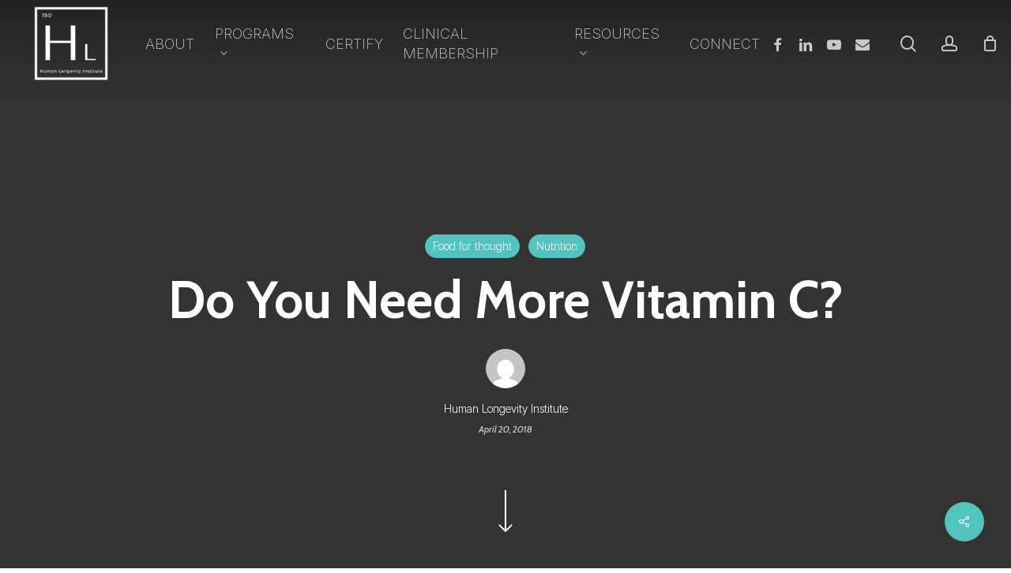

--- FILE ---
content_type: text/html; charset=UTF-8
request_url: https://humanlongevityinstitute.com/do-you-need-more-vitamin-c/
body_size: 31427
content:
<!doctype html>
<html dir="ltr" lang="en-US" prefix="og: https://ogp.me/ns#" class="no-js">
<head>
	<meta charset="UTF-8">
	<meta name="viewport" content="width=device-width, initial-scale=1, maximum-scale=1, user-scalable=0" /><title>Do You Need More Vitamin C? - Human Longevity Institute</title>
	<style>img:is([sizes="auto" i], [sizes^="auto," i]) { contain-intrinsic-size: 3000px 1500px }</style>
	
		<!-- All in One SEO 4.9.3 - aioseo.com -->
	<meta name="description" content="Thanks to nutrient depleted foods and high stress lifestyles, more than 60% of people aren’t getting enough vitamin c according to an American Journal of Clinical Nutrition study. Are you in this group? If you have been experiencing high blood pressure, changes in your skin, eyes, gut, heart or immune health then chances are the" />
	<meta name="robots" content="max-image-preview:large" />
	<meta name="author" content="Human Longevity Institute"/>
	<link rel="canonical" href="https://humanlongevityinstitute.com/do-you-need-more-vitamin-c/" />
	<meta name="generator" content="All in One SEO (AIOSEO) 4.9.3" />
		<meta property="og:locale" content="en_US" />
		<meta property="og:site_name" content="Human Longevity Institute - Global Leader in Longevity Training and Certification Programs" />
		<meta property="og:type" content="article" />
		<meta property="og:title" content="Do You Need More Vitamin C? - Human Longevity Institute" />
		<meta property="og:description" content="Thanks to nutrient depleted foods and high stress lifestyles, more than 60% of people aren’t getting enough vitamin c according to an American Journal of Clinical Nutrition study. Are you in this group? If you have been experiencing high blood pressure, changes in your skin, eyes, gut, heart or immune health then chances are the" />
		<meta property="og:url" content="https://humanlongevityinstitute.com/do-you-need-more-vitamin-c/" />
		<meta property="og:image" content="https://humanlongevityinstitute.com/wp-content/uploads/2023/09/HLI-Logo-3-copy-200.png" />
		<meta property="og:image:secure_url" content="https://humanlongevityinstitute.com/wp-content/uploads/2023/09/HLI-Logo-3-copy-200.png" />
		<meta property="og:image:width" content="200" />
		<meta property="og:image:height" content="200" />
		<meta property="article:published_time" content="2018-04-20T07:16:52+00:00" />
		<meta property="article:modified_time" content="2022-07-31T15:56:37+00:00" />
		<meta property="article:publisher" content="https://www.facebook.com/HumanLongevityInstitute" />
		<meta name="twitter:card" content="summary_large_image" />
		<meta name="twitter:title" content="Do You Need More Vitamin C? - Human Longevity Institute" />
		<meta name="twitter:description" content="Thanks to nutrient depleted foods and high stress lifestyles, more than 60% of people aren’t getting enough vitamin c according to an American Journal of Clinical Nutrition study. Are you in this group? If you have been experiencing high blood pressure, changes in your skin, eyes, gut, heart or immune health then chances are the" />
		<meta name="twitter:image" content="https://humanlongevityinstitute.com/wp-content/uploads/2023/09/HLI-Logo-3-copy-200.png" />
		<script type="application/ld+json" class="aioseo-schema">
			{"@context":"https:\/\/schema.org","@graph":[{"@type":"BlogPosting","@id":"https:\/\/humanlongevityinstitute.com\/do-you-need-more-vitamin-c\/#blogposting","name":"Do You Need More Vitamin C? - Human Longevity Institute","headline":"Do You Need More Vitamin C?","author":{"@id":"https:\/\/humanlongevityinstitute.com\/author\/admin\/#author"},"publisher":{"@id":"https:\/\/humanlongevityinstitute.com\/#organization"},"image":{"@type":"ImageObject","url":"https:\/\/humanlongevityinstitute.com\/wp-content\/uploads\/2018\/04\/Fotolia_113361467_XS.jpg","width":429,"height":280},"datePublished":"2018-04-20T03:16:52-04:00","dateModified":"2022-07-31T11:56:37-04:00","inLanguage":"en-US","mainEntityOfPage":{"@id":"https:\/\/humanlongevityinstitute.com\/do-you-need-more-vitamin-c\/#webpage"},"isPartOf":{"@id":"https:\/\/humanlongevityinstitute.com\/do-you-need-more-vitamin-c\/#webpage"},"articleSection":"Food for thought, Nutrition"},{"@type":"BreadcrumbList","@id":"https:\/\/humanlongevityinstitute.com\/do-you-need-more-vitamin-c\/#breadcrumblist","itemListElement":[{"@type":"ListItem","@id":"https:\/\/humanlongevityinstitute.com#listItem","position":1,"name":"Home","item":"https:\/\/humanlongevityinstitute.com","nextItem":{"@type":"ListItem","@id":"https:\/\/humanlongevityinstitute.com\/category\/food-for-thought\/#listItem","name":"Food for thought"}},{"@type":"ListItem","@id":"https:\/\/humanlongevityinstitute.com\/category\/food-for-thought\/#listItem","position":2,"name":"Food for thought","item":"https:\/\/humanlongevityinstitute.com\/category\/food-for-thought\/","nextItem":{"@type":"ListItem","@id":"https:\/\/humanlongevityinstitute.com\/do-you-need-more-vitamin-c\/#listItem","name":"Do You Need More Vitamin C?"},"previousItem":{"@type":"ListItem","@id":"https:\/\/humanlongevityinstitute.com#listItem","name":"Home"}},{"@type":"ListItem","@id":"https:\/\/humanlongevityinstitute.com\/do-you-need-more-vitamin-c\/#listItem","position":3,"name":"Do You Need More Vitamin C?","previousItem":{"@type":"ListItem","@id":"https:\/\/humanlongevityinstitute.com\/category\/food-for-thought\/#listItem","name":"Food for thought"}}]},{"@type":"Organization","@id":"https:\/\/humanlongevityinstitute.com\/#organization","name":"Human Longevity Institute","description":"Global Leader in Longevity Training and Certification Programs","url":"https:\/\/humanlongevityinstitute.com\/","telephone":"+18283389545","logo":{"@type":"ImageObject","url":"https:\/\/humanlongevityinstitute.com\/wp-content\/uploads\/2023\/09\/HLI-Logo-3-copy-200.png","@id":"https:\/\/humanlongevityinstitute.com\/do-you-need-more-vitamin-c\/#organizationLogo","width":200,"height":200},"image":{"@id":"https:\/\/humanlongevityinstitute.com\/do-you-need-more-vitamin-c\/#organizationLogo"},"sameAs":["https:\/\/www.facebook.com\/HumanLongevityInstitute","https:\/\/www.instagram.com\/humanlongevityinstitute\/"]},{"@type":"Person","@id":"https:\/\/humanlongevityinstitute.com\/author\/admin\/#author","url":"https:\/\/humanlongevityinstitute.com\/author\/admin\/","name":"Human Longevity Institute","image":{"@type":"ImageObject","@id":"https:\/\/humanlongevityinstitute.com\/do-you-need-more-vitamin-c\/#authorImage","url":"https:\/\/secure.gravatar.com\/avatar\/f06eed9acfd1d0e7e7c4accc0fbce932e483bbd7c77788062b0bdf9c0cd46b02?s=96&d=mm&r=g","width":96,"height":96,"caption":"Human Longevity Institute"}},{"@type":"WebPage","@id":"https:\/\/humanlongevityinstitute.com\/do-you-need-more-vitamin-c\/#webpage","url":"https:\/\/humanlongevityinstitute.com\/do-you-need-more-vitamin-c\/","name":"Do You Need More Vitamin C? - Human Longevity Institute","description":"Thanks to nutrient depleted foods and high stress lifestyles, more than 60% of people aren\u2019t getting enough vitamin c according to an American Journal of Clinical Nutrition study. Are you in this group? If you have been experiencing high blood pressure, changes in your skin, eyes, gut, heart or immune health then chances are the","inLanguage":"en-US","isPartOf":{"@id":"https:\/\/humanlongevityinstitute.com\/#website"},"breadcrumb":{"@id":"https:\/\/humanlongevityinstitute.com\/do-you-need-more-vitamin-c\/#breadcrumblist"},"author":{"@id":"https:\/\/humanlongevityinstitute.com\/author\/admin\/#author"},"creator":{"@id":"https:\/\/humanlongevityinstitute.com\/author\/admin\/#author"},"image":{"@type":"ImageObject","url":"https:\/\/humanlongevityinstitute.com\/wp-content\/uploads\/2018\/04\/Fotolia_113361467_XS.jpg","@id":"https:\/\/humanlongevityinstitute.com\/do-you-need-more-vitamin-c\/#mainImage","width":429,"height":280},"primaryImageOfPage":{"@id":"https:\/\/humanlongevityinstitute.com\/do-you-need-more-vitamin-c\/#mainImage"},"datePublished":"2018-04-20T03:16:52-04:00","dateModified":"2022-07-31T11:56:37-04:00"},{"@type":"WebSite","@id":"https:\/\/humanlongevityinstitute.com\/#website","url":"https:\/\/humanlongevityinstitute.com\/","name":"Human Longevity Institute","description":"Global Leader in Longevity Training and Certification Programs","inLanguage":"en-US","publisher":{"@id":"https:\/\/humanlongevityinstitute.com\/#organization"}}]}
		</script>
		<!-- All in One SEO -->

<link rel='dns-prefetch' href='//collect.commerce.godaddy.com' />
<link rel='dns-prefetch' href='//fonts.googleapis.com' />
<link rel="alternate" type="application/rss+xml" title="Human Longevity Institute &raquo; Feed" href="https://humanlongevityinstitute.com/feed/" />
<link rel="alternate" type="application/rss+xml" title="Human Longevity Institute &raquo; Comments Feed" href="https://humanlongevityinstitute.com/comments/feed/" />
		<!-- This site uses the Google Analytics by ExactMetrics plugin v8.11.1 - Using Analytics tracking - https://www.exactmetrics.com/ -->
							<script src="//www.googletagmanager.com/gtag/js?id=G-4YG3EE2KZW"  data-cfasync="false" data-wpfc-render="false" type="text/javascript" async></script>
			<script data-cfasync="false" data-wpfc-render="false" type="text/javascript">
				var em_version = '8.11.1';
				var em_track_user = true;
				var em_no_track_reason = '';
								var ExactMetricsDefaultLocations = {"page_location":"https:\/\/humanlongevityinstitute.com\/do-you-need-more-vitamin-c\/"};
								if ( typeof ExactMetricsPrivacyGuardFilter === 'function' ) {
					var ExactMetricsLocations = (typeof ExactMetricsExcludeQuery === 'object') ? ExactMetricsPrivacyGuardFilter( ExactMetricsExcludeQuery ) : ExactMetricsPrivacyGuardFilter( ExactMetricsDefaultLocations );
				} else {
					var ExactMetricsLocations = (typeof ExactMetricsExcludeQuery === 'object') ? ExactMetricsExcludeQuery : ExactMetricsDefaultLocations;
				}

								var disableStrs = [
										'ga-disable-G-4YG3EE2KZW',
									];

				/* Function to detect opted out users */
				function __gtagTrackerIsOptedOut() {
					for (var index = 0; index < disableStrs.length; index++) {
						if (document.cookie.indexOf(disableStrs[index] + '=true') > -1) {
							return true;
						}
					}

					return false;
				}

				/* Disable tracking if the opt-out cookie exists. */
				if (__gtagTrackerIsOptedOut()) {
					for (var index = 0; index < disableStrs.length; index++) {
						window[disableStrs[index]] = true;
					}
				}

				/* Opt-out function */
				function __gtagTrackerOptout() {
					for (var index = 0; index < disableStrs.length; index++) {
						document.cookie = disableStrs[index] + '=true; expires=Thu, 31 Dec 2099 23:59:59 UTC; path=/';
						window[disableStrs[index]] = true;
					}
				}

				if ('undefined' === typeof gaOptout) {
					function gaOptout() {
						__gtagTrackerOptout();
					}
				}
								window.dataLayer = window.dataLayer || [];

				window.ExactMetricsDualTracker = {
					helpers: {},
					trackers: {},
				};
				if (em_track_user) {
					function __gtagDataLayer() {
						dataLayer.push(arguments);
					}

					function __gtagTracker(type, name, parameters) {
						if (!parameters) {
							parameters = {};
						}

						if (parameters.send_to) {
							__gtagDataLayer.apply(null, arguments);
							return;
						}

						if (type === 'event') {
														parameters.send_to = exactmetrics_frontend.v4_id;
							var hookName = name;
							if (typeof parameters['event_category'] !== 'undefined') {
								hookName = parameters['event_category'] + ':' + name;
							}

							if (typeof ExactMetricsDualTracker.trackers[hookName] !== 'undefined') {
								ExactMetricsDualTracker.trackers[hookName](parameters);
							} else {
								__gtagDataLayer('event', name, parameters);
							}
							
						} else {
							__gtagDataLayer.apply(null, arguments);
						}
					}

					__gtagTracker('js', new Date());
					__gtagTracker('set', {
						'developer_id.dNDMyYj': true,
											});
					if ( ExactMetricsLocations.page_location ) {
						__gtagTracker('set', ExactMetricsLocations);
					}
										__gtagTracker('config', 'G-4YG3EE2KZW', {"forceSSL":"true"} );
										window.gtag = __gtagTracker;										(function () {
						/* https://developers.google.com/analytics/devguides/collection/analyticsjs/ */
						/* ga and __gaTracker compatibility shim. */
						var noopfn = function () {
							return null;
						};
						var newtracker = function () {
							return new Tracker();
						};
						var Tracker = function () {
							return null;
						};
						var p = Tracker.prototype;
						p.get = noopfn;
						p.set = noopfn;
						p.send = function () {
							var args = Array.prototype.slice.call(arguments);
							args.unshift('send');
							__gaTracker.apply(null, args);
						};
						var __gaTracker = function () {
							var len = arguments.length;
							if (len === 0) {
								return;
							}
							var f = arguments[len - 1];
							if (typeof f !== 'object' || f === null || typeof f.hitCallback !== 'function') {
								if ('send' === arguments[0]) {
									var hitConverted, hitObject = false, action;
									if ('event' === arguments[1]) {
										if ('undefined' !== typeof arguments[3]) {
											hitObject = {
												'eventAction': arguments[3],
												'eventCategory': arguments[2],
												'eventLabel': arguments[4],
												'value': arguments[5] ? arguments[5] : 1,
											}
										}
									}
									if ('pageview' === arguments[1]) {
										if ('undefined' !== typeof arguments[2]) {
											hitObject = {
												'eventAction': 'page_view',
												'page_path': arguments[2],
											}
										}
									}
									if (typeof arguments[2] === 'object') {
										hitObject = arguments[2];
									}
									if (typeof arguments[5] === 'object') {
										Object.assign(hitObject, arguments[5]);
									}
									if ('undefined' !== typeof arguments[1].hitType) {
										hitObject = arguments[1];
										if ('pageview' === hitObject.hitType) {
											hitObject.eventAction = 'page_view';
										}
									}
									if (hitObject) {
										action = 'timing' === arguments[1].hitType ? 'timing_complete' : hitObject.eventAction;
										hitConverted = mapArgs(hitObject);
										__gtagTracker('event', action, hitConverted);
									}
								}
								return;
							}

							function mapArgs(args) {
								var arg, hit = {};
								var gaMap = {
									'eventCategory': 'event_category',
									'eventAction': 'event_action',
									'eventLabel': 'event_label',
									'eventValue': 'event_value',
									'nonInteraction': 'non_interaction',
									'timingCategory': 'event_category',
									'timingVar': 'name',
									'timingValue': 'value',
									'timingLabel': 'event_label',
									'page': 'page_path',
									'location': 'page_location',
									'title': 'page_title',
									'referrer' : 'page_referrer',
								};
								for (arg in args) {
																		if (!(!args.hasOwnProperty(arg) || !gaMap.hasOwnProperty(arg))) {
										hit[gaMap[arg]] = args[arg];
									} else {
										hit[arg] = args[arg];
									}
								}
								return hit;
							}

							try {
								f.hitCallback();
							} catch (ex) {
							}
						};
						__gaTracker.create = newtracker;
						__gaTracker.getByName = newtracker;
						__gaTracker.getAll = function () {
							return [];
						};
						__gaTracker.remove = noopfn;
						__gaTracker.loaded = true;
						window['__gaTracker'] = __gaTracker;
					})();
									} else {
										console.log("");
					(function () {
						function __gtagTracker() {
							return null;
						}

						window['__gtagTracker'] = __gtagTracker;
						window['gtag'] = __gtagTracker;
					})();
									}
			</script>
							<!-- / Google Analytics by ExactMetrics -->
		<script type="text/javascript">
/* <![CDATA[ */
window._wpemojiSettings = {"baseUrl":"https:\/\/s.w.org\/images\/core\/emoji\/16.0.1\/72x72\/","ext":".png","svgUrl":"https:\/\/s.w.org\/images\/core\/emoji\/16.0.1\/svg\/","svgExt":".svg","source":{"concatemoji":"https:\/\/humanlongevityinstitute.com\/wp-includes\/js\/wp-emoji-release.min.js?ver=6.8.3"}};
/*! This file is auto-generated */
!function(s,n){var o,i,e;function c(e){try{var t={supportTests:e,timestamp:(new Date).valueOf()};sessionStorage.setItem(o,JSON.stringify(t))}catch(e){}}function p(e,t,n){e.clearRect(0,0,e.canvas.width,e.canvas.height),e.fillText(t,0,0);var t=new Uint32Array(e.getImageData(0,0,e.canvas.width,e.canvas.height).data),a=(e.clearRect(0,0,e.canvas.width,e.canvas.height),e.fillText(n,0,0),new Uint32Array(e.getImageData(0,0,e.canvas.width,e.canvas.height).data));return t.every(function(e,t){return e===a[t]})}function u(e,t){e.clearRect(0,0,e.canvas.width,e.canvas.height),e.fillText(t,0,0);for(var n=e.getImageData(16,16,1,1),a=0;a<n.data.length;a++)if(0!==n.data[a])return!1;return!0}function f(e,t,n,a){switch(t){case"flag":return n(e,"\ud83c\udff3\ufe0f\u200d\u26a7\ufe0f","\ud83c\udff3\ufe0f\u200b\u26a7\ufe0f")?!1:!n(e,"\ud83c\udde8\ud83c\uddf6","\ud83c\udde8\u200b\ud83c\uddf6")&&!n(e,"\ud83c\udff4\udb40\udc67\udb40\udc62\udb40\udc65\udb40\udc6e\udb40\udc67\udb40\udc7f","\ud83c\udff4\u200b\udb40\udc67\u200b\udb40\udc62\u200b\udb40\udc65\u200b\udb40\udc6e\u200b\udb40\udc67\u200b\udb40\udc7f");case"emoji":return!a(e,"\ud83e\udedf")}return!1}function g(e,t,n,a){var r="undefined"!=typeof WorkerGlobalScope&&self instanceof WorkerGlobalScope?new OffscreenCanvas(300,150):s.createElement("canvas"),o=r.getContext("2d",{willReadFrequently:!0}),i=(o.textBaseline="top",o.font="600 32px Arial",{});return e.forEach(function(e){i[e]=t(o,e,n,a)}),i}function t(e){var t=s.createElement("script");t.src=e,t.defer=!0,s.head.appendChild(t)}"undefined"!=typeof Promise&&(o="wpEmojiSettingsSupports",i=["flag","emoji"],n.supports={everything:!0,everythingExceptFlag:!0},e=new Promise(function(e){s.addEventListener("DOMContentLoaded",e,{once:!0})}),new Promise(function(t){var n=function(){try{var e=JSON.parse(sessionStorage.getItem(o));if("object"==typeof e&&"number"==typeof e.timestamp&&(new Date).valueOf()<e.timestamp+604800&&"object"==typeof e.supportTests)return e.supportTests}catch(e){}return null}();if(!n){if("undefined"!=typeof Worker&&"undefined"!=typeof OffscreenCanvas&&"undefined"!=typeof URL&&URL.createObjectURL&&"undefined"!=typeof Blob)try{var e="postMessage("+g.toString()+"("+[JSON.stringify(i),f.toString(),p.toString(),u.toString()].join(",")+"));",a=new Blob([e],{type:"text/javascript"}),r=new Worker(URL.createObjectURL(a),{name:"wpTestEmojiSupports"});return void(r.onmessage=function(e){c(n=e.data),r.terminate(),t(n)})}catch(e){}c(n=g(i,f,p,u))}t(n)}).then(function(e){for(var t in e)n.supports[t]=e[t],n.supports.everything=n.supports.everything&&n.supports[t],"flag"!==t&&(n.supports.everythingExceptFlag=n.supports.everythingExceptFlag&&n.supports[t]);n.supports.everythingExceptFlag=n.supports.everythingExceptFlag&&!n.supports.flag,n.DOMReady=!1,n.readyCallback=function(){n.DOMReady=!0}}).then(function(){return e}).then(function(){var e;n.supports.everything||(n.readyCallback(),(e=n.source||{}).concatemoji?t(e.concatemoji):e.wpemoji&&e.twemoji&&(t(e.twemoji),t(e.wpemoji)))}))}((window,document),window._wpemojiSettings);
/* ]]> */
</script>
<link rel='stylesheet' id='stripe-main-styles-css' href='https://humanlongevityinstitute.com/wp-content/mu-plugins/vendor/godaddy/mwc-core/assets/css/stripe-settings.css' type='text/css' media='all' />
<link rel='stylesheet' id='godaddy-payments-payinperson-main-styles-css' href='https://humanlongevityinstitute.com/wp-content/mu-plugins/vendor/godaddy/mwc-core/assets/css/pay-in-person-method.css' type='text/css' media='all' />
<style id='wp-emoji-styles-inline-css' type='text/css'>

	img.wp-smiley, img.emoji {
		display: inline !important;
		border: none !important;
		box-shadow: none !important;
		height: 1em !important;
		width: 1em !important;
		margin: 0 0.07em !important;
		vertical-align: -0.1em !important;
		background: none !important;
		padding: 0 !important;
	}
</style>
<link rel='stylesheet' id='wp-block-library-css' href='https://humanlongevityinstitute.com/wp-includes/css/dist/block-library/style.min.css?ver=6.8.3' type='text/css' media='all' />
<style id='classic-theme-styles-inline-css' type='text/css'>
/*! This file is auto-generated */
.wp-block-button__link{color:#fff;background-color:#32373c;border-radius:9999px;box-shadow:none;text-decoration:none;padding:calc(.667em + 2px) calc(1.333em + 2px);font-size:1.125em}.wp-block-file__button{background:#32373c;color:#fff;text-decoration:none}
</style>
<link rel='stylesheet' id='aioseo/css/src/vue/standalone/blocks/table-of-contents/global.scss-css' href='https://humanlongevityinstitute.com/wp-content/plugins/all-in-one-seo-pack/dist/Lite/assets/css/table-of-contents/global.e90f6d47.css?ver=4.9.3' type='text/css' media='all' />
<link rel='stylesheet' id='font-awesome-css' href='https://humanlongevityinstitute.com/wp-content/plugins/contact-widgets/assets/css/font-awesome.min.css?ver=4.7.0' type='text/css' media='all' />
<style id='global-styles-inline-css' type='text/css'>
:root{--wp--preset--aspect-ratio--square: 1;--wp--preset--aspect-ratio--4-3: 4/3;--wp--preset--aspect-ratio--3-4: 3/4;--wp--preset--aspect-ratio--3-2: 3/2;--wp--preset--aspect-ratio--2-3: 2/3;--wp--preset--aspect-ratio--16-9: 16/9;--wp--preset--aspect-ratio--9-16: 9/16;--wp--preset--color--black: #000000;--wp--preset--color--cyan-bluish-gray: #abb8c3;--wp--preset--color--white: #ffffff;--wp--preset--color--pale-pink: #f78da7;--wp--preset--color--vivid-red: #cf2e2e;--wp--preset--color--luminous-vivid-orange: #ff6900;--wp--preset--color--luminous-vivid-amber: #fcb900;--wp--preset--color--light-green-cyan: #7bdcb5;--wp--preset--color--vivid-green-cyan: #00d084;--wp--preset--color--pale-cyan-blue: #8ed1fc;--wp--preset--color--vivid-cyan-blue: #0693e3;--wp--preset--color--vivid-purple: #9b51e0;--wp--preset--gradient--vivid-cyan-blue-to-vivid-purple: linear-gradient(135deg,rgba(6,147,227,1) 0%,rgb(155,81,224) 100%);--wp--preset--gradient--light-green-cyan-to-vivid-green-cyan: linear-gradient(135deg,rgb(122,220,180) 0%,rgb(0,208,130) 100%);--wp--preset--gradient--luminous-vivid-amber-to-luminous-vivid-orange: linear-gradient(135deg,rgba(252,185,0,1) 0%,rgba(255,105,0,1) 100%);--wp--preset--gradient--luminous-vivid-orange-to-vivid-red: linear-gradient(135deg,rgba(255,105,0,1) 0%,rgb(207,46,46) 100%);--wp--preset--gradient--very-light-gray-to-cyan-bluish-gray: linear-gradient(135deg,rgb(238,238,238) 0%,rgb(169,184,195) 100%);--wp--preset--gradient--cool-to-warm-spectrum: linear-gradient(135deg,rgb(74,234,220) 0%,rgb(151,120,209) 20%,rgb(207,42,186) 40%,rgb(238,44,130) 60%,rgb(251,105,98) 80%,rgb(254,248,76) 100%);--wp--preset--gradient--blush-light-purple: linear-gradient(135deg,rgb(255,206,236) 0%,rgb(152,150,240) 100%);--wp--preset--gradient--blush-bordeaux: linear-gradient(135deg,rgb(254,205,165) 0%,rgb(254,45,45) 50%,rgb(107,0,62) 100%);--wp--preset--gradient--luminous-dusk: linear-gradient(135deg,rgb(255,203,112) 0%,rgb(199,81,192) 50%,rgb(65,88,208) 100%);--wp--preset--gradient--pale-ocean: linear-gradient(135deg,rgb(255,245,203) 0%,rgb(182,227,212) 50%,rgb(51,167,181) 100%);--wp--preset--gradient--electric-grass: linear-gradient(135deg,rgb(202,248,128) 0%,rgb(113,206,126) 100%);--wp--preset--gradient--midnight: linear-gradient(135deg,rgb(2,3,129) 0%,rgb(40,116,252) 100%);--wp--preset--font-size--small: 13px;--wp--preset--font-size--medium: 20px;--wp--preset--font-size--large: 36px;--wp--preset--font-size--x-large: 42px;--wp--preset--spacing--20: 0.44rem;--wp--preset--spacing--30: 0.67rem;--wp--preset--spacing--40: 1rem;--wp--preset--spacing--50: 1.5rem;--wp--preset--spacing--60: 2.25rem;--wp--preset--spacing--70: 3.38rem;--wp--preset--spacing--80: 5.06rem;--wp--preset--shadow--natural: 6px 6px 9px rgba(0, 0, 0, 0.2);--wp--preset--shadow--deep: 12px 12px 50px rgba(0, 0, 0, 0.4);--wp--preset--shadow--sharp: 6px 6px 0px rgba(0, 0, 0, 0.2);--wp--preset--shadow--outlined: 6px 6px 0px -3px rgba(255, 255, 255, 1), 6px 6px rgba(0, 0, 0, 1);--wp--preset--shadow--crisp: 6px 6px 0px rgba(0, 0, 0, 1);}:where(.is-layout-flex){gap: 0.5em;}:where(.is-layout-grid){gap: 0.5em;}body .is-layout-flex{display: flex;}.is-layout-flex{flex-wrap: wrap;align-items: center;}.is-layout-flex > :is(*, div){margin: 0;}body .is-layout-grid{display: grid;}.is-layout-grid > :is(*, div){margin: 0;}:where(.wp-block-columns.is-layout-flex){gap: 2em;}:where(.wp-block-columns.is-layout-grid){gap: 2em;}:where(.wp-block-post-template.is-layout-flex){gap: 1.25em;}:where(.wp-block-post-template.is-layout-grid){gap: 1.25em;}.has-black-color{color: var(--wp--preset--color--black) !important;}.has-cyan-bluish-gray-color{color: var(--wp--preset--color--cyan-bluish-gray) !important;}.has-white-color{color: var(--wp--preset--color--white) !important;}.has-pale-pink-color{color: var(--wp--preset--color--pale-pink) !important;}.has-vivid-red-color{color: var(--wp--preset--color--vivid-red) !important;}.has-luminous-vivid-orange-color{color: var(--wp--preset--color--luminous-vivid-orange) !important;}.has-luminous-vivid-amber-color{color: var(--wp--preset--color--luminous-vivid-amber) !important;}.has-light-green-cyan-color{color: var(--wp--preset--color--light-green-cyan) !important;}.has-vivid-green-cyan-color{color: var(--wp--preset--color--vivid-green-cyan) !important;}.has-pale-cyan-blue-color{color: var(--wp--preset--color--pale-cyan-blue) !important;}.has-vivid-cyan-blue-color{color: var(--wp--preset--color--vivid-cyan-blue) !important;}.has-vivid-purple-color{color: var(--wp--preset--color--vivid-purple) !important;}.has-black-background-color{background-color: var(--wp--preset--color--black) !important;}.has-cyan-bluish-gray-background-color{background-color: var(--wp--preset--color--cyan-bluish-gray) !important;}.has-white-background-color{background-color: var(--wp--preset--color--white) !important;}.has-pale-pink-background-color{background-color: var(--wp--preset--color--pale-pink) !important;}.has-vivid-red-background-color{background-color: var(--wp--preset--color--vivid-red) !important;}.has-luminous-vivid-orange-background-color{background-color: var(--wp--preset--color--luminous-vivid-orange) !important;}.has-luminous-vivid-amber-background-color{background-color: var(--wp--preset--color--luminous-vivid-amber) !important;}.has-light-green-cyan-background-color{background-color: var(--wp--preset--color--light-green-cyan) !important;}.has-vivid-green-cyan-background-color{background-color: var(--wp--preset--color--vivid-green-cyan) !important;}.has-pale-cyan-blue-background-color{background-color: var(--wp--preset--color--pale-cyan-blue) !important;}.has-vivid-cyan-blue-background-color{background-color: var(--wp--preset--color--vivid-cyan-blue) !important;}.has-vivid-purple-background-color{background-color: var(--wp--preset--color--vivid-purple) !important;}.has-black-border-color{border-color: var(--wp--preset--color--black) !important;}.has-cyan-bluish-gray-border-color{border-color: var(--wp--preset--color--cyan-bluish-gray) !important;}.has-white-border-color{border-color: var(--wp--preset--color--white) !important;}.has-pale-pink-border-color{border-color: var(--wp--preset--color--pale-pink) !important;}.has-vivid-red-border-color{border-color: var(--wp--preset--color--vivid-red) !important;}.has-luminous-vivid-orange-border-color{border-color: var(--wp--preset--color--luminous-vivid-orange) !important;}.has-luminous-vivid-amber-border-color{border-color: var(--wp--preset--color--luminous-vivid-amber) !important;}.has-light-green-cyan-border-color{border-color: var(--wp--preset--color--light-green-cyan) !important;}.has-vivid-green-cyan-border-color{border-color: var(--wp--preset--color--vivid-green-cyan) !important;}.has-pale-cyan-blue-border-color{border-color: var(--wp--preset--color--pale-cyan-blue) !important;}.has-vivid-cyan-blue-border-color{border-color: var(--wp--preset--color--vivid-cyan-blue) !important;}.has-vivid-purple-border-color{border-color: var(--wp--preset--color--vivid-purple) !important;}.has-vivid-cyan-blue-to-vivid-purple-gradient-background{background: var(--wp--preset--gradient--vivid-cyan-blue-to-vivid-purple) !important;}.has-light-green-cyan-to-vivid-green-cyan-gradient-background{background: var(--wp--preset--gradient--light-green-cyan-to-vivid-green-cyan) !important;}.has-luminous-vivid-amber-to-luminous-vivid-orange-gradient-background{background: var(--wp--preset--gradient--luminous-vivid-amber-to-luminous-vivid-orange) !important;}.has-luminous-vivid-orange-to-vivid-red-gradient-background{background: var(--wp--preset--gradient--luminous-vivid-orange-to-vivid-red) !important;}.has-very-light-gray-to-cyan-bluish-gray-gradient-background{background: var(--wp--preset--gradient--very-light-gray-to-cyan-bluish-gray) !important;}.has-cool-to-warm-spectrum-gradient-background{background: var(--wp--preset--gradient--cool-to-warm-spectrum) !important;}.has-blush-light-purple-gradient-background{background: var(--wp--preset--gradient--blush-light-purple) !important;}.has-blush-bordeaux-gradient-background{background: var(--wp--preset--gradient--blush-bordeaux) !important;}.has-luminous-dusk-gradient-background{background: var(--wp--preset--gradient--luminous-dusk) !important;}.has-pale-ocean-gradient-background{background: var(--wp--preset--gradient--pale-ocean) !important;}.has-electric-grass-gradient-background{background: var(--wp--preset--gradient--electric-grass) !important;}.has-midnight-gradient-background{background: var(--wp--preset--gradient--midnight) !important;}.has-small-font-size{font-size: var(--wp--preset--font-size--small) !important;}.has-medium-font-size{font-size: var(--wp--preset--font-size--medium) !important;}.has-large-font-size{font-size: var(--wp--preset--font-size--large) !important;}.has-x-large-font-size{font-size: var(--wp--preset--font-size--x-large) !important;}
:where(.wp-block-post-template.is-layout-flex){gap: 1.25em;}:where(.wp-block-post-template.is-layout-grid){gap: 1.25em;}
:where(.wp-block-columns.is-layout-flex){gap: 2em;}:where(.wp-block-columns.is-layout-grid){gap: 2em;}
:root :where(.wp-block-pullquote){font-size: 1.5em;line-height: 1.6;}
</style>
<link rel='stylesheet' id='contact-form-7-css' href='https://humanlongevityinstitute.com/wp-content/plugins/contact-form-7/includes/css/styles.css?ver=6.1.4' type='text/css' media='all' />
<link rel='stylesheet' id='rs-plugin-settings-css' href='https://humanlongevityinstitute.com/wp-content/plugins/revslider/public/assets/css/settings.css?ver=5.4.6.4' type='text/css' media='all' />
<style id='rs-plugin-settings-inline-css' type='text/css'>
#rs-demo-id {}
</style>
<link rel='stylesheet' id='salient-social-css' href='https://humanlongevityinstitute.com/wp-content/plugins/salient-social/css/style.css?ver=1.2.4' type='text/css' media='all' />
<style id='salient-social-inline-css' type='text/css'>

  .sharing-default-minimal .nectar-love.loved,
  body .nectar-social[data-color-override="override"].fixed > a:before, 
  body .nectar-social[data-color-override="override"].fixed .nectar-social-inner a,
  .sharing-default-minimal .nectar-social[data-color-override="override"] .nectar-social-inner a:hover,
  .nectar-social.vertical[data-color-override="override"] .nectar-social-inner a:hover {
    background-color: #52c4bf;
  }
  .nectar-social.hover .nectar-love.loved,
  .nectar-social.hover > .nectar-love-button a:hover,
  .nectar-social[data-color-override="override"].hover > div a:hover,
  #single-below-header .nectar-social[data-color-override="override"].hover > div a:hover,
  .nectar-social[data-color-override="override"].hover .share-btn:hover,
  .sharing-default-minimal .nectar-social[data-color-override="override"] .nectar-social-inner a {
    border-color: #52c4bf;
  }
  #single-below-header .nectar-social.hover .nectar-love.loved i,
  #single-below-header .nectar-social.hover[data-color-override="override"] a:hover,
  #single-below-header .nectar-social.hover[data-color-override="override"] a:hover i,
  #single-below-header .nectar-social.hover .nectar-love-button a:hover i,
  .nectar-love:hover i,
  .hover .nectar-love:hover .total_loves,
  .nectar-love.loved i,
  .nectar-social.hover .nectar-love.loved .total_loves,
  .nectar-social.hover .share-btn:hover, 
  .nectar-social[data-color-override="override"].hover .nectar-social-inner a:hover,
  .nectar-social[data-color-override="override"].hover > div:hover span,
  .sharing-default-minimal .nectar-social[data-color-override="override"] .nectar-social-inner a:not(:hover) i,
  .sharing-default-minimal .nectar-social[data-color-override="override"] .nectar-social-inner a:not(:hover) {
    color: #52c4bf;
  }
</style>
<link rel='stylesheet' id='theme-my-login-css' href='https://humanlongevityinstitute.com/wp-content/plugins/theme-my-login/assets/styles/theme-my-login.min.css?ver=7.1.14' type='text/css' media='all' />
<link rel='stylesheet' id='uaf_client_css-css' href='https://humanlongevityinstitute.com/wp-content/uploads/useanyfont/uaf.css?ver=1764481756' type='text/css' media='all' />
<link rel='stylesheet' id='woocommerce-layout-css' href='https://humanlongevityinstitute.com/wp-content/plugins/woocommerce/assets/css/woocommerce-layout.css?ver=10.4.3' type='text/css' media='all' />
<link rel='stylesheet' id='woocommerce-smallscreen-css' href='https://humanlongevityinstitute.com/wp-content/plugins/woocommerce/assets/css/woocommerce-smallscreen.css?ver=10.4.3' type='text/css' media='only screen and (max-width: 768px)' />
<link rel='stylesheet' id='woocommerce-general-css' href='https://humanlongevityinstitute.com/wp-content/plugins/woocommerce/assets/css/woocommerce.css?ver=10.4.3' type='text/css' media='all' />
<style id='woocommerce-inline-inline-css' type='text/css'>
.woocommerce form .form-row .required { visibility: visible; }
</style>
<link rel='stylesheet' id='salient-grid-system-css' href='https://humanlongevityinstitute.com/wp-content/themes/salient/css/build/grid-system.css?ver=16.1.3' type='text/css' media='all' />
<link rel='stylesheet' id='main-styles-css' href='https://humanlongevityinstitute.com/wp-content/themes/salient/css/build/style.css?ver=16.1.3' type='text/css' media='all' />
<style id='main-styles-inline-css' type='text/css'>

		@font-face{
		     font-family:'Open Sans';
		     src:url('https://humanlongevityinstitute.com/wp-content/themes/salient/css/fonts/OpenSans-Light.woff') format('woff');
		     font-weight:300;
		     font-style:normal; 
		}
		 @font-face{
		     font-family:'Open Sans';
		     src:url('https://humanlongevityinstitute.com/wp-content/themes/salient/css/fonts/OpenSans-Regular.woff') format('woff');
		     font-weight:400;
		     font-style:normal; 
		}
		 @font-face{
		     font-family:'Open Sans';
		     src:url('https://humanlongevityinstitute.com/wp-content/themes/salient/css/fonts/OpenSans-SemiBold.woff') format('woff');
		     font-weight:600;
		     font-style:normal; 
		}
		 @font-face{
		     font-family:'Open Sans';
		     src:url('https://humanlongevityinstitute.com/wp-content/themes/salient/css/fonts/OpenSans-Bold.woff') format('woff');
		     font-weight:700;
		     font-style:normal; 
		}
html:not(.page-trans-loaded) { background-color: #ffffff; }
</style>
<link rel='stylesheet' id='nectar-header-layout-left-aligned-css' href='https://humanlongevityinstitute.com/wp-content/themes/salient/css/build/header/header-layout-menu-left-aligned.css?ver=16.1.3' type='text/css' media='all' />
<link rel='stylesheet' id='nectar-single-styles-css' href='https://humanlongevityinstitute.com/wp-content/themes/salient/css/build/single.css?ver=16.1.3' type='text/css' media='all' />
<link rel='stylesheet' id='nectar-element-recent-posts-css' href='https://humanlongevityinstitute.com/wp-content/themes/salient/css/build/elements/element-recent-posts.css?ver=16.1.3' type='text/css' media='all' />
<link rel='stylesheet' id='nectar-cf7-css' href='https://humanlongevityinstitute.com/wp-content/themes/salient/css/build/third-party/cf7.css?ver=16.1.3' type='text/css' media='all' />
<link rel='stylesheet' id='responsive-css' href='https://humanlongevityinstitute.com/wp-content/themes/salient/css/build/responsive.css?ver=16.1.3' type='text/css' media='all' />
<link rel='stylesheet' id='nectar-product-style-minimal-css' href='https://humanlongevityinstitute.com/wp-content/themes/salient/css/build/third-party/woocommerce/product-style-minimal.css?ver=16.1.3' type='text/css' media='all' />
<link rel='stylesheet' id='woocommerce-css' href='https://humanlongevityinstitute.com/wp-content/themes/salient/css/build/woocommerce.css?ver=16.1.3' type='text/css' media='all' />
<link rel='stylesheet' id='skin-material-css' href='https://humanlongevityinstitute.com/wp-content/themes/salient/css/build/skin-material.css?ver=16.1.3' type='text/css' media='all' />
<link rel='stylesheet' id='salient-wp-menu-dynamic-css' href='https://humanlongevityinstitute.com/wp-content/uploads/salient/menu-dynamic.css?ver=63421' type='text/css' media='all' />
<link rel='stylesheet' id='mwc-payments-payment-form-css' href='https://humanlongevityinstitute.com/wp-content/mu-plugins/vendor/godaddy/mwc-core/assets/css/payment-form.css' type='text/css' media='all' />
<link rel='stylesheet' id='dynamic-css-css' href='https://humanlongevityinstitute.com/wp-content/themes/salient/css/salient-dynamic-styles.css?ver=86632' type='text/css' media='all' />
<style id='dynamic-css-inline-css' type='text/css'>
#page-header-bg[data-post-hs="default_minimal"] .inner-wrap{text-align:center}#page-header-bg[data-post-hs="default_minimal"] .inner-wrap >a,.material #page-header-bg.fullscreen-header .inner-wrap >a{color:#fff;font-weight:600;border:var(--nectar-border-thickness) solid rgba(255,255,255,0.4);padding:4px 10px;margin:5px 6px 0 5px;display:inline-block;transition:all 0.2s ease;-webkit-transition:all 0.2s ease;font-size:14px;line-height:18px}body.material #page-header-bg.fullscreen-header .inner-wrap >a{margin-bottom:15px;}body.material #page-header-bg.fullscreen-header .inner-wrap >a{border:none;padding:6px 10px}body[data-button-style^="rounded"] #page-header-bg[data-post-hs="default_minimal"] .inner-wrap >a,body[data-button-style^="rounded"].material #page-header-bg.fullscreen-header .inner-wrap >a{border-radius:100px}body.single [data-post-hs="default_minimal"] #single-below-header span,body.single .heading-title[data-header-style="default_minimal"] #single-below-header span{line-height:14px;}#page-header-bg[data-post-hs="default_minimal"] #single-below-header{text-align:center;position:relative;z-index:100}#page-header-bg[data-post-hs="default_minimal"] #single-below-header span{float:none;display:inline-block}#page-header-bg[data-post-hs="default_minimal"] .inner-wrap >a:hover,#page-header-bg[data-post-hs="default_minimal"] .inner-wrap >a:focus{border-color:transparent}#page-header-bg.fullscreen-header .avatar,#page-header-bg[data-post-hs="default_minimal"] .avatar{border-radius:100%}#page-header-bg.fullscreen-header .meta-author span,#page-header-bg[data-post-hs="default_minimal"] .meta-author span{display:block}#page-header-bg.fullscreen-header .meta-author img{margin-bottom:0;height:50px;width:auto}#page-header-bg[data-post-hs="default_minimal"] .meta-author img{margin-bottom:0;height:40px;width:auto}#page-header-bg[data-post-hs="default_minimal"] .author-section{position:absolute;bottom:30px}#page-header-bg.fullscreen-header .meta-author,#page-header-bg[data-post-hs="default_minimal"] .meta-author{font-size:18px}#page-header-bg.fullscreen-header .author-section .meta-date,#page-header-bg[data-post-hs="default_minimal"] .author-section .meta-date{font-size:12px;color:rgba(255,255,255,0.8)}#page-header-bg.fullscreen-header .author-section .meta-date i{font-size:12px}#page-header-bg[data-post-hs="default_minimal"] .author-section .meta-date i{font-size:11px;line-height:14px}#page-header-bg[data-post-hs="default_minimal"] .author-section .avatar-post-info{position:relative;top:-5px}#page-header-bg.fullscreen-header .author-section a,#page-header-bg[data-post-hs="default_minimal"] .author-section a{display:block;margin-bottom:-2px}#page-header-bg[data-post-hs="default_minimal"] .author-section a{font-size:14px;line-height:14px}#page-header-bg.fullscreen-header .author-section a:hover,#page-header-bg[data-post-hs="default_minimal"] .author-section a:hover{color:rgba(255,255,255,0.85)!important}#page-header-bg.fullscreen-header .author-section,#page-header-bg[data-post-hs="default_minimal"] .author-section{width:100%;z-index:10;text-align:center}#page-header-bg.fullscreen-header .author-section{margin-top:25px;}#page-header-bg.fullscreen-header .author-section span,#page-header-bg[data-post-hs="default_minimal"] .author-section span{padding-left:0;line-height:20px;font-size:20px}#page-header-bg.fullscreen-header .author-section .avatar-post-info,#page-header-bg[data-post-hs="default_minimal"] .author-section .avatar-post-info{margin-left:10px}#page-header-bg.fullscreen-header .author-section .avatar-post-info,#page-header-bg.fullscreen-header .author-section .meta-author,#page-header-bg[data-post-hs="default_minimal"] .author-section .avatar-post-info,#page-header-bg[data-post-hs="default_minimal"] .author-section .meta-author{text-align:left;display:inline-block;top:9px}@media only screen and (min-width :690px) and (max-width :999px){body.single-post #page-header-bg[data-post-hs="default_minimal"]{padding-top:10%;padding-bottom:10%;}}@media only screen and (max-width :690px){#ajax-content-wrap #page-header-bg[data-post-hs="default_minimal"] #single-below-header span:not(.rich-snippet-hidden),#ajax-content-wrap .row.heading-title[data-header-style="default_minimal"] .col.section-title span.meta-category{display:inline-block;}.container-wrap[data-remove-post-comment-number="0"][data-remove-post-author="0"][data-remove-post-date="0"] .heading-title[data-header-style="default_minimal"] #single-below-header > span,#page-header-bg[data-post-hs="default_minimal"] .span_6[data-remove-post-comment-number="0"][data-remove-post-author="0"][data-remove-post-date="0"] #single-below-header > span{padding:0 8px;}.container-wrap[data-remove-post-comment-number="0"][data-remove-post-author="0"][data-remove-post-date="0"] .heading-title[data-header-style="default_minimal"] #single-below-header span,#page-header-bg[data-post-hs="default_minimal"] .span_6[data-remove-post-comment-number="0"][data-remove-post-author="0"][data-remove-post-date="0"] #single-below-header span{font-size:13px;line-height:10px;}.material #page-header-bg.fullscreen-header .author-section{margin-top:5px;}#page-header-bg.fullscreen-header .author-section{bottom:20px;}#page-header-bg.fullscreen-header .author-section .meta-date:not(.updated){margin-top:-4px;display:block;}#page-header-bg.fullscreen-header .author-section .avatar-post-info{margin:10px 0 0 0;}}#page-header-bg.fullscreen-header,#page-header-wrap.fullscreen-header{width:100%;position:relative;transition:none;-webkit-transition:none;z-index:2}#page-header-wrap.fullscreen-header{background-color:#2b2b2b}#page-header-bg.fullscreen-header .span_6{opacity:1}#page-header-bg.fullscreen-header[data-alignment-v="middle"] .span_6{top:50%!important}.default-blog-title.fullscreen-header{position:relative}@media only screen and (min-width :1px) and (max-width :999px){#page-header-bg[data-parallax="1"][data-alignment-v="middle"].fullscreen-header .span_6{-webkit-transform:translateY(-50%)!important;transform:translateY(-50%)!important;}#page-header-bg[data-parallax="1"][data-alignment-v="middle"].fullscreen-header .nectar-particles .span_6{-webkit-transform:none!important;transform:none!important;}#page-header-bg.fullscreen-header .row{top:0!important;}}body.material #page-header-bg.fullscreen-header .inner-wrap >a:hover{box-shadow:0 10px 24px rgba(0,0,0,0.15);}#page-header-bg.fullscreen-header .author-section .meta-category{display:block;}#page-header-bg.fullscreen-header .author-section .meta-category a,#page-header-bg.fullscreen-header .author-section,#page-header-bg.fullscreen-header .meta-author img{display:inline-block}#page-header-bg h1{padding-top:5px;padding-bottom:5px}.single-post #page-header-bg.fullscreen-header h1{margin:0 auto;}#page-header-bg.fullscreen-header .author-section{width:auto}#page-header-bg.fullscreen-header .author-section .avatar-post-info,#page-header-bg.fullscreen-header .author-section .meta-author{text-align:center}#page-header-bg.fullscreen-header .author-section .avatar-post-info{margin-top:13px;margin-left:0}#page-header-bg.fullscreen-header .author-section .meta-author{top:0}#page-header-bg.fullscreen-header .author-section{margin-top:25px}#page-header-bg.fullscreen-header .author-section .meta-author{display:block;float:none}.single-post #page-header-bg.fullscreen-header,.single-post #single-below-header.fullscreen-header{background-color:#f6f6f6}.single-post #single-below-header.fullscreen-header{border-top:1px solid #DDD;border-bottom:none!important}.no-rgba #header-space{display:none;}@media only screen and (max-width:999px){body #header-space[data-header-mobile-fixed="1"]{display:none;}#header-outer[data-mobile-fixed="false"]{position:absolute;}}@media only screen and (max-width:999px){body:not(.nectar-no-flex-height) #header-space[data-secondary-header-display="full"]:not([data-header-mobile-fixed="false"]){display:block!important;margin-bottom:-126px;}#header-space[data-secondary-header-display="full"][data-header-mobile-fixed="false"]{display:none;}}@media only screen and (min-width:1000px){#header-space{display:none;}.nectar-slider-wrap.first-section,.parallax_slider_outer.first-section,.full-width-content.first-section,.parallax_slider_outer.first-section .swiper-slide .content,.nectar-slider-wrap.first-section .swiper-slide .content,#page-header-bg,.nder-page-header,#page-header-wrap,.full-width-section.first-section{margin-top:0!important;}body #page-header-bg,body #page-header-wrap{height:110px;}body #search-outer{z-index:100000;}}@media only screen and (min-width:1000px){#page-header-wrap.fullscreen-header,#page-header-wrap.fullscreen-header #page-header-bg,html:not(.nectar-box-roll-loaded) .nectar-box-roll > #page-header-bg.fullscreen-header,.nectar_fullscreen_zoom_recent_projects,#nectar_fullscreen_rows:not(.afterLoaded) > div{height:100vh;}.wpb_row.vc_row-o-full-height.top-level,.wpb_row.vc_row-o-full-height.top-level > .col.span_12{min-height:100vh;}#page-header-bg[data-alignment-v="middle"] .span_6 .inner-wrap,#page-header-bg[data-alignment-v="top"] .span_6 .inner-wrap,.blog-archive-header.color-bg .container{padding-top:130px;}#page-header-wrap.container #page-header-bg .span_6 .inner-wrap{padding-top:0;}.nectar-slider-wrap[data-fullscreen="true"]:not(.loaded),.nectar-slider-wrap[data-fullscreen="true"]:not(.loaded) .swiper-container{height:calc(100vh + 2px)!important;}.admin-bar .nectar-slider-wrap[data-fullscreen="true"]:not(.loaded),.admin-bar .nectar-slider-wrap[data-fullscreen="true"]:not(.loaded) .swiper-container{height:calc(100vh - 30px)!important;}}@media only screen and (max-width:999px){#page-header-bg[data-alignment-v="middle"]:not(.fullscreen-header) .span_6 .inner-wrap,#page-header-bg[data-alignment-v="top"] .span_6 .inner-wrap,.blog-archive-header.color-bg .container{padding-top:110px;}.vc_row.top-level.full-width-section:not(.full-width-ns) > .span_12,#page-header-bg[data-alignment-v="bottom"] .span_6 .inner-wrap{padding-top:100px;}}@media only screen and (max-width:690px){.vc_row.top-level.full-width-section:not(.full-width-ns) > .span_12{padding-top:110px;}.vc_row.top-level.full-width-content .nectar-recent-posts-single_featured .recent-post-container > .inner-wrap{padding-top:100px;}}@media only screen and (max-width:999px){.full-width-ns .nectar-slider-wrap .swiper-slide[data-y-pos="middle"] .content,.full-width-ns .nectar-slider-wrap .swiper-slide[data-y-pos="top"] .content{padding-top:30px;}}@media only screen and (max-width:999px){.using-mobile-browser #page-header-wrap.fullscreen-header,.using-mobile-browser #page-header-wrap.fullscreen-header #page-header-bg{height:calc(100vh - 76px);}.using-mobile-browser #nectar_fullscreen_rows:not(.afterLoaded):not([data-mobile-disable="on"]) > div{height:calc(100vh - 76px);}.using-mobile-browser .wpb_row.vc_row-o-full-height.top-level,.using-mobile-browser .wpb_row.vc_row-o-full-height.top-level > .col.span_12,[data-permanent-transparent="1"].using-mobile-browser .wpb_row.vc_row-o-full-height.top-level,[data-permanent-transparent="1"].using-mobile-browser .wpb_row.vc_row-o-full-height.top-level > .col.span_12{min-height:calc(100vh - 76px);}#page-header-wrap.fullscreen-header,#page-header-wrap.fullscreen-header #page-header-bg,html:not(.nectar-box-roll-loaded) .nectar-box-roll > #page-header-bg.fullscreen-header,.nectar_fullscreen_zoom_recent_projects,.nectar-slider-wrap[data-fullscreen="true"]:not(.loaded),.nectar-slider-wrap[data-fullscreen="true"]:not(.loaded) .swiper-container,#nectar_fullscreen_rows:not(.afterLoaded):not([data-mobile-disable="on"]) > div{height:calc(100vh - 1px);}.wpb_row.vc_row-o-full-height.top-level,.wpb_row.vc_row-o-full-height.top-level > .col.span_12{min-height:calc(100vh - 1px);}body[data-transparent-header="false"] #ajax-content-wrap.no-scroll{min-height:calc(100vh - 1px);height:calc(100vh - 1px);}}.post-type-archive-product.woocommerce .container-wrap,.tax-product_cat.woocommerce .container-wrap{background-color:#f6f6f6;}.woocommerce.single-product #single-meta{position:relative!important;top:0!important;margin:0;left:8px;height:auto;}.woocommerce.single-product #single-meta:after{display:block;content:" ";clear:both;height:1px;}.woocommerce ul.products li.product.material,.woocommerce-page ul.products li.product.material{background-color:#ffffff;}.woocommerce ul.products li.product.minimal .product-wrap,.woocommerce ul.products li.product.minimal .background-color-expand,.woocommerce-page ul.products li.product.minimal .product-wrap,.woocommerce-page ul.products li.product.minimal .background-color-expand{background-color:#ffffff;}.screen-reader-text,.nectar-skip-to-content:not(:focus){border:0;clip:rect(1px,1px,1px,1px);clip-path:inset(50%);height:1px;margin:-1px;overflow:hidden;padding:0;position:absolute!important;width:1px;word-wrap:normal!important;}.row .col img:not([srcset]){width:auto;}.row .col img.img-with-animation.nectar-lazy:not([srcset]){width:100%;}
</style>
<link rel='stylesheet' id='__EPYT__style-css' href='https://humanlongevityinstitute.com/wp-content/plugins/youtube-embed-plus/styles/ytprefs.min.css?ver=14.2.4' type='text/css' media='all' />
<style id='__EPYT__style-inline-css' type='text/css'>

                .epyt-gallery-thumb {
                        width: 33.333%;
                }
                
</style>
<link rel='stylesheet' id='redux-google-fonts-salient_redux-css' href='https://fonts.googleapis.com/css?family=Roboto%3A500%7CInter%3A200%7CCabin%3A700%2C400%2C600%2C500%2C400italic%7CInter+Tight%3A400%2C300%7CSpace+Grotesk%3A300&#038;ver=6.8.3' type='text/css' media='all' />
<script type="text/template" id="tmpl-variation-template">
	<div class="woocommerce-variation-description">{{{ data.variation.variation_description }}}</div>
	<div class="woocommerce-variation-price">{{{ data.variation.price_html }}}</div>
	<div class="woocommerce-variation-availability">{{{ data.variation.availability_html }}}</div>
</script>
<script type="text/template" id="tmpl-unavailable-variation-template">
	<p role="alert">Sorry, this product is unavailable. Please choose a different combination.</p>
</script>
<script type="text/javascript" src="https://humanlongevityinstitute.com/wp-content/plugins/google-analytics-dashboard-for-wp/assets/js/frontend-gtag.min.js?ver=8.11.1" id="exactmetrics-frontend-script-js" async="async" data-wp-strategy="async"></script>
<script data-cfasync="false" data-wpfc-render="false" type="text/javascript" id='exactmetrics-frontend-script-js-extra'>/* <![CDATA[ */
var exactmetrics_frontend = {"js_events_tracking":"true","download_extensions":"zip,mp3,mpeg,pdf,docx,pptx,xlsx,rar","inbound_paths":"[{\"path\":\"\\\/go\\\/\",\"label\":\"affiliate\"},{\"path\":\"\\\/recommend\\\/\",\"label\":\"affiliate\"}]","home_url":"https:\/\/humanlongevityinstitute.com","hash_tracking":"false","v4_id":"G-4YG3EE2KZW"};/* ]]> */
</script>
<script type="text/javascript" src="https://humanlongevityinstitute.com/wp-includes/js/jquery/jquery.min.js?ver=3.7.1" id="jquery-core-js"></script>
<script type="text/javascript" src="https://humanlongevityinstitute.com/wp-includes/js/jquery/jquery-migrate.min.js?ver=3.4.1" id="jquery-migrate-js"></script>
<script type="text/javascript" src="https://humanlongevityinstitute.com/wp-content/plugins/revslider/public/assets/js/jquery.themepunch.tools.min.js?ver=5.4.6.4" id="tp-tools-js"></script>
<script type="text/javascript" src="https://humanlongevityinstitute.com/wp-content/plugins/revslider/public/assets/js/jquery.themepunch.revolution.min.js?ver=5.4.6.4" id="revmin-js"></script>
<script type="text/javascript" src="https://humanlongevityinstitute.com/wp-content/plugins/woocommerce/assets/js/jquery-blockui/jquery.blockUI.min.js?ver=2.7.0-wc.10.4.3" id="wc-jquery-blockui-js" defer="defer" data-wp-strategy="defer"></script>
<script type="text/javascript" id="wc-add-to-cart-js-extra">
/* <![CDATA[ */
var wc_add_to_cart_params = {"ajax_url":"\/wp-admin\/admin-ajax.php","wc_ajax_url":"\/?wc-ajax=%%endpoint%%","i18n_view_cart":"View cart","cart_url":"https:\/\/humanlongevityinstitute.com\/cart\/","is_cart":"","cart_redirect_after_add":"no"};
/* ]]> */
</script>
<script type="text/javascript" src="https://humanlongevityinstitute.com/wp-content/plugins/woocommerce/assets/js/frontend/add-to-cart.min.js?ver=10.4.3" id="wc-add-to-cart-js" defer="defer" data-wp-strategy="defer"></script>
<script type="text/javascript" src="https://humanlongevityinstitute.com/wp-content/plugins/woocommerce/assets/js/js-cookie/js.cookie.min.js?ver=2.1.4-wc.10.4.3" id="wc-js-cookie-js" defer="defer" data-wp-strategy="defer"></script>
<script type="text/javascript" id="woocommerce-js-extra">
/* <![CDATA[ */
var woocommerce_params = {"ajax_url":"\/wp-admin\/admin-ajax.php","wc_ajax_url":"\/?wc-ajax=%%endpoint%%","i18n_password_show":"Show password","i18n_password_hide":"Hide password"};
/* ]]> */
</script>
<script type="text/javascript" src="https://humanlongevityinstitute.com/wp-content/plugins/woocommerce/assets/js/frontend/woocommerce.min.js?ver=10.4.3" id="woocommerce-js" defer="defer" data-wp-strategy="defer"></script>
<script type="text/javascript" src="https://collect.commerce.godaddy.com/sdk.js" id="poynt-collect-sdk-js"></script>
<script type="text/javascript" id="mwc-payments-poynt-payment-form-js-extra">
/* <![CDATA[ */
var poyntPaymentFormI18n = {"errorMessages":{"genericError":"An error occurred, please try again or try an alternate form of payment.","missingCardDetails":"Missing card details.","missingBillingDetails":"Missing billing details."}};
/* ]]> */
</script>
<script type="text/javascript" src="https://humanlongevityinstitute.com/wp-content/mu-plugins/vendor/godaddy/mwc-core/assets/js/payments/frontend/poynt.js" id="mwc-payments-poynt-payment-form-js"></script>
<script type="text/javascript" src="https://humanlongevityinstitute.com/wp-includes/js/underscore.min.js?ver=1.13.7" id="underscore-js"></script>
<script type="text/javascript" id="wp-util-js-extra">
/* <![CDATA[ */
var _wpUtilSettings = {"ajax":{"url":"\/wp-admin\/admin-ajax.php"}};
/* ]]> */
</script>
<script type="text/javascript" src="https://humanlongevityinstitute.com/wp-includes/js/wp-util.min.js?ver=6.8.3" id="wp-util-js"></script>
<script type="text/javascript" id="wc-add-to-cart-variation-js-extra">
/* <![CDATA[ */
var wc_add_to_cart_variation_params = {"wc_ajax_url":"\/?wc-ajax=%%endpoint%%","i18n_no_matching_variations_text":"Sorry, no products matched your selection. Please choose a different combination.","i18n_make_a_selection_text":"Please select some product options before adding this product to your cart.","i18n_unavailable_text":"Sorry, this product is unavailable. Please choose a different combination.","i18n_reset_alert_text":"Your selection has been reset. Please select some product options before adding this product to your cart."};
/* ]]> */
</script>
<script type="text/javascript" src="https://humanlongevityinstitute.com/wp-content/plugins/woocommerce/assets/js/frontend/add-to-cart-variation.min.js?ver=10.4.3" id="wc-add-to-cart-variation-js" defer="defer" data-wp-strategy="defer"></script>
<script type="text/javascript" id="__ytprefs__-js-extra">
/* <![CDATA[ */
var _EPYT_ = {"ajaxurl":"https:\/\/humanlongevityinstitute.com\/wp-admin\/admin-ajax.php","security":"cf6a189e4e","gallery_scrolloffset":"20","eppathtoscripts":"https:\/\/humanlongevityinstitute.com\/wp-content\/plugins\/youtube-embed-plus\/scripts\/","eppath":"https:\/\/humanlongevityinstitute.com\/wp-content\/plugins\/youtube-embed-plus\/","epresponsiveselector":"[\"iframe.__youtube_prefs_widget__\"]","epdovol":"1","version":"14.2.4","evselector":"iframe.__youtube_prefs__[src], iframe[src*=\"youtube.com\/embed\/\"], iframe[src*=\"youtube-nocookie.com\/embed\/\"]","ajax_compat":"","maxres_facade":"eager","ytapi_load":"light","pause_others":"","stopMobileBuffer":"1","facade_mode":"","not_live_on_channel":""};
/* ]]> */
</script>
<script type="text/javascript" src="https://humanlongevityinstitute.com/wp-content/plugins/youtube-embed-plus/scripts/ytprefs.min.js?ver=14.2.4" id="__ytprefs__-js"></script>
<script></script><link rel="https://api.w.org/" href="https://humanlongevityinstitute.com/wp-json/" /><link rel="alternate" title="JSON" type="application/json" href="https://humanlongevityinstitute.com/wp-json/wp/v2/posts/6635" /><link rel="EditURI" type="application/rsd+xml" title="RSD" href="https://humanlongevityinstitute.com/xmlrpc.php?rsd" />
<meta name="generator" content="WordPress 6.8.3" />
<meta name="generator" content="WooCommerce 10.4.3" />
<link rel='shortlink' href='https://humanlongevityinstitute.com/?p=6635' />
<link rel="alternate" title="oEmbed (JSON)" type="application/json+oembed" href="https://humanlongevityinstitute.com/wp-json/oembed/1.0/embed?url=https%3A%2F%2Fhumanlongevityinstitute.com%2Fdo-you-need-more-vitamin-c%2F" />
<link rel="alternate" title="oEmbed (XML)" type="text/xml+oembed" href="https://humanlongevityinstitute.com/wp-json/oembed/1.0/embed?url=https%3A%2F%2Fhumanlongevityinstitute.com%2Fdo-you-need-more-vitamin-c%2F&#038;format=xml" />
<script type="text/javascript">
(function(url){
	if(/(?:Chrome\/26\.0\.1410\.63 Safari\/537\.31|WordfenceTestMonBot)/.test(navigator.userAgent)){ return; }
	var addEvent = function(evt, handler) {
		if (window.addEventListener) {
			document.addEventListener(evt, handler, false);
		} else if (window.attachEvent) {
			document.attachEvent('on' + evt, handler);
		}
	};
	var removeEvent = function(evt, handler) {
		if (window.removeEventListener) {
			document.removeEventListener(evt, handler, false);
		} else if (window.detachEvent) {
			document.detachEvent('on' + evt, handler);
		}
	};
	var evts = 'contextmenu dblclick drag dragend dragenter dragleave dragover dragstart drop keydown keypress keyup mousedown mousemove mouseout mouseover mouseup mousewheel scroll'.split(' ');
	var logHuman = function() {
		if (window.wfLogHumanRan) { return; }
		window.wfLogHumanRan = true;
		var wfscr = document.createElement('script');
		wfscr.type = 'text/javascript';
		wfscr.async = true;
		wfscr.src = url + '&r=' + Math.random();
		(document.getElementsByTagName('head')[0]||document.getElementsByTagName('body')[0]).appendChild(wfscr);
		for (var i = 0; i < evts.length; i++) {
			removeEvent(evts[i], logHuman);
		}
	};
	for (var i = 0; i < evts.length; i++) {
		addEvent(evts[i], logHuman);
	}
})('//humanlongevityinstitute.com/?wordfence_lh=1&hid=D876F36B638EEABCB8110224B3E88877');
</script><script type="text/javascript"> var root = document.getElementsByTagName( "html" )[0]; root.setAttribute( "class", "js" ); </script><!-- Google Tag Manager -->
<script>(function(w,d,s,l,i){w[l]=w[l]||[];w[l].push({'gtm.start':
new Date().getTime(),event:'gtm.js'});var f=d.getElementsByTagName(s)[0],
j=d.createElement(s),dl=l!='dataLayer'?'&l='+l:'';j.async=true;j.src=
'https://www.googletagmanager.com/gtm.js?id='+i+dl;f.parentNode.insertBefore(j,f);
})(window,document,'script','dataLayer','GTM-KP95KCM');</script>
<!-- End Google Tag Manager -->	<noscript><style>.woocommerce-product-gallery{ opacity: 1 !important; }</style></noscript>
	<meta name="generator" content="Powered by WPBakery Page Builder - drag and drop page builder for WordPress."/>
<meta name="generator" content="Powered by Slider Revolution 5.4.6.4 - responsive, Mobile-Friendly Slider Plugin for WordPress with comfortable drag and drop interface." />
<link rel="icon" href="https://humanlongevityinstitute.com/wp-content/uploads/2022/05/cropped-HLI-Logo-2-32x32.png" sizes="32x32" />
<link rel="icon" href="https://humanlongevityinstitute.com/wp-content/uploads/2022/05/cropped-HLI-Logo-2-192x192.png" sizes="192x192" />
<link rel="apple-touch-icon" href="https://humanlongevityinstitute.com/wp-content/uploads/2022/05/cropped-HLI-Logo-2-180x180.png" />
<meta name="msapplication-TileImage" content="https://humanlongevityinstitute.com/wp-content/uploads/2022/05/cropped-HLI-Logo-2-270x270.png" />
<script type="text/javascript">function setREVStartSize(e){
				try{ var i=jQuery(window).width(),t=9999,r=0,n=0,l=0,f=0,s=0,h=0;					
					if(e.responsiveLevels&&(jQuery.each(e.responsiveLevels,function(e,f){f>i&&(t=r=f,l=e),i>f&&f>r&&(r=f,n=e)}),t>r&&(l=n)),f=e.gridheight[l]||e.gridheight[0]||e.gridheight,s=e.gridwidth[l]||e.gridwidth[0]||e.gridwidth,h=i/s,h=h>1?1:h,f=Math.round(h*f),"fullscreen"==e.sliderLayout){var u=(e.c.width(),jQuery(window).height());if(void 0!=e.fullScreenOffsetContainer){var c=e.fullScreenOffsetContainer.split(",");if (c) jQuery.each(c,function(e,i){u=jQuery(i).length>0?u-jQuery(i).outerHeight(!0):u}),e.fullScreenOffset.split("%").length>1&&void 0!=e.fullScreenOffset&&e.fullScreenOffset.length>0?u-=jQuery(window).height()*parseInt(e.fullScreenOffset,0)/100:void 0!=e.fullScreenOffset&&e.fullScreenOffset.length>0&&(u-=parseInt(e.fullScreenOffset,0))}f=u}else void 0!=e.minHeight&&f<e.minHeight&&(f=e.minHeight);e.c.closest(".rev_slider_wrapper").css({height:f})					
				}catch(d){console.log("Failure at Presize of Slider:"+d)}
			};</script>
<noscript><style> .wpb_animate_when_almost_visible { opacity: 1; }</style></noscript></head><body class="wp-singular post-template-default single single-post postid-6635 single-format-standard wp-theme-salient theme-salient woocommerce-no-js material wpb-js-composer js-comp-ver-7.1 vc_responsive" data-footer-reveal="1" data-footer-reveal-shadow="none" data-header-format="menu-left-aligned" data-body-border="off" data-boxed-style="" data-header-breakpoint="1000" data-dropdown-style="minimal" data-cae="easeOutExpo" data-cad="1350" data-megamenu-width="contained" data-aie="fade-in" data-ls="fancybox" data-apte="standard" data-hhun="0" data-fancy-form-rcs="default" data-form-style="default" data-form-submit="regular" data-is="minimal" data-button-style="rounded_shadow" data-user-account-button="true" data-flex-cols="true" data-col-gap="40px" data-header-inherit-rc="false" data-header-search="true" data-animated-anchors="true" data-ajax-transitions="true" data-full-width-header="true" data-slide-out-widget-area="true" data-slide-out-widget-area-style="slide-out-from-right" data-user-set-ocm="off" data-loading-animation="none" data-bg-header="true" data-responsive="1" data-ext-responsive="true" data-ext-padding="90" data-header-resize="1" data-header-color="custom" data-cart="true" data-remove-m-parallax="" data-remove-m-video-bgs="1" data-m-animate="0" data-force-header-trans-color="light" data-smooth-scrolling="0" data-permanent-transparent="false" >
	
	<script type="text/javascript">
	 (function(window, document) {

		 if(navigator.userAgent.match(/(Android|iPod|iPhone|iPad|BlackBerry|IEMobile|Opera Mini)/)) {
			 document.body.className += " using-mobile-browser mobile ";
		 }
		 if(navigator.userAgent.match(/Mac/) && navigator.maxTouchPoints && navigator.maxTouchPoints > 2) {
			document.body.className += " using-ios-device ";
		}

		 if( !("ontouchstart" in window) ) {

			 var body = document.querySelector("body");
			 var winW = window.innerWidth;
			 var bodyW = body.clientWidth;

			 if (winW > bodyW + 4) {
				 body.setAttribute("style", "--scroll-bar-w: " + (winW - bodyW - 4) + "px");
			 } else {
				 body.setAttribute("style", "--scroll-bar-w: 0px");
			 }
		 }

	 })(window, document);
   </script><!-- Google Tag Manager (noscript) -->
<noscript><iframe src="https://www.googletagmanager.com/ns.html?id=GTM-KP95KCM"
height="0" width="0" style="display:none;visibility:hidden"></iframe></noscript>
<!-- End Google Tag Manager (noscript) --><a href="#ajax-content-wrap" class="nectar-skip-to-content">Skip to main content</a><div class="ocm-effect-wrap"><div class="ocm-effect-wrap-inner"><div id="ajax-loading-screen" data-disable-mobile="1" data-disable-fade-on-click="0" data-effect="standard" data-method="standard"><div class="loading-icon none"></div></div>	
	<div id="header-space"  data-header-mobile-fixed='1'></div> 
	
		<div id="header-outer" data-has-menu="true" data-has-buttons="yes" data-header-button_style="default" data-using-pr-menu="false" data-mobile-fixed="1" data-ptnm="false" data-lhe="animated_underline" data-user-set-bg="#ffffff" data-format="menu-left-aligned" data-permanent-transparent="false" data-megamenu-rt="0" data-remove-fixed="0" data-header-resize="1" data-cart="true" data-transparency-option="" data-box-shadow="none" data-shrink-num="6" data-using-secondary="0" data-using-logo="1" data-logo-height="100" data-m-logo-height="100" data-padding="5" data-full-width="true" data-condense="false" data-transparent-header="true" data-transparent-shadow-helper="true" data-remove-border="true" class="transparent">
		
<div id="search-outer" class="nectar">
	<div id="search">
		<div class="container">
			 <div id="search-box">
				 <div class="inner-wrap">
					 <div class="col span_12">
						  <form role="search" action="https://humanlongevityinstitute.com/" method="GET">
														 <input type="text" name="s" id="s" value="" aria-label="Search" placeholder="what are you looking for?" />
							 
						<span>Hit enter to search or ESC to close</span>
												</form>
					</div><!--/span_12-->
				</div><!--/inner-wrap-->
			 </div><!--/search-box-->
			 <div id="close"><a href="#"><span class="screen-reader-text">Close Search</span>
				<span class="close-wrap"> <span class="close-line close-line1"></span> <span class="close-line close-line2"></span> </span>				 </a></div>
		 </div><!--/container-->
	</div><!--/search-->
</div><!--/search-outer-->

<header id="top">
	<div class="container">
		<div class="row">
			<div class="col span_3">
								<a id="logo" href="https://humanlongevityinstitute.com" data-supplied-ml-starting-dark="false" data-supplied-ml-starting="true" data-supplied-ml="true" >
					<img class="stnd skip-lazy default-logo dark-version" width="100" height="100" alt="Human Longevity Institute" src="https://humanlongevityinstitute.com/wp-content/uploads/2023/09/HLI-Logo-3-copy-100.png" srcset="https://humanlongevityinstitute.com/wp-content/uploads/2023/09/HLI-Logo-3-copy-100.png 1x, https://humanlongevityinstitute.com/wp-content/uploads/2023/09/HLI-Logo-3-copy-200.png 2x" /><img class="mobile-only-logo skip-lazy" alt="Human Longevity Institute" width="100" height="100" src="https://humanlongevityinstitute.com/wp-content/uploads/2023/09/HLI-Logo-3-copy-100.png" /><img class="starting-logo mobile-only-logo skip-lazy" width="100" height="100"  alt="Human Longevity Institute" src="https://humanlongevityinstitute.com/wp-content/uploads/2023/08/HLI-Logo-white-100.png" /><img class="starting-logo skip-lazy default-logo" width="135" height="135" alt="Human Longevity Institute" src="https://humanlongevityinstitute.com/wp-content/uploads/2023/08/HLI-Logo-135.png" srcset="https://humanlongevityinstitute.com/wp-content/uploads/2023/08/HLI-Logo-135.png 1x, https://humanlongevityinstitute.com/wp-content/uploads/2023/08/HLI-Logo-white-270.png 2x" />				</a>
							</div><!--/span_3-->

			<div class="col span_9 col_last">
									<div class="nectar-mobile-only mobile-header"><div class="inner"></div></div>
									<a class="mobile-search" href="#searchbox"><span class="nectar-icon icon-salient-search" aria-hidden="true"></span><span class="screen-reader-text">search</span></a>
										<a class="mobile-user-account" href="https://institute.docmelissa.com/login"><span class="normal icon-salient-m-user" aria-hidden="true"></span><span class="screen-reader-text">account</span></a>
					
						<a id="mobile-cart-link" aria-label="Cart" data-cart-style="dropdown" href="https://humanlongevityinstitute.com/cart/"><i class="icon-salient-cart"></i><div class="cart-wrap"><span>0 </span></div></a>
															<div class="slide-out-widget-area-toggle mobile-icon slide-out-from-right" data-custom-color="false" data-icon-animation="simple-transform">
						<div> <a href="#sidewidgetarea" role="button" aria-label="Navigation Menu" aria-expanded="false" class="closed">
							<span class="screen-reader-text">Menu</span><span aria-hidden="true"> <i class="lines-button x2"> <i class="lines"></i> </i> </span>
						</a></div>
					</div>
				
									<nav>
													<ul class="sf-menu">
								<li id="menu-item-6234" class="menu-item menu-item-type-post_type menu-item-object-page nectar-regular-menu-item menu-item-6234"><a href="https://humanlongevityinstitute.com/about/"><span class="menu-title-text">ABOUT</span></a></li>
<li id="menu-item-8838" class="menu-item menu-item-type-custom menu-item-object-custom menu-item-has-children nectar-regular-menu-item megamenu nectar-megamenu-menu-item align-left width-50 sf-with-ul menu-item-8838"><a href="https://humanlongevityinstitute.com/courses/"><span class="menu-title-text">Programs</span><span class="sf-sub-indicator"><i class="fa fa-angle-down icon-in-menu" aria-hidden="true"></i></span></a>
<ul class="sub-menu">
	<li id="menu-item-8929" class="menu-item menu-item-type-custom menu-item-object-custom menu-item-has-children nectar-regular-menu-item hide-title megamenu-column-padding-15px menu-item-8929"><a href="#"><div class="nectar-ext-menu-item style-default"><div class="image-layer-outer hover-default"><div class="image-layer"></div><div class="color-overlay"></div></div><div class="inner-content"><span class="title inherit-default"><span class="menu-title-text">LIST</span><span class="sf-sub-indicator"><i class="fa fa-angle-right icon-in-menu" aria-hidden="true"></i></span></span></div></div></a>
	<ul class="sub-menu">
		<li id="menu-item-8529" class="menu-item menu-item-type-custom menu-item-object-custom nectar-regular-menu-item menu-item-has-icon menu-item-8529"><a href="https://humanlongevityinstitute.com/longevity-certification-course/"><span class="nectar-menu-icon svg-icon"><svg role="presentation" version="1.1" xmlns="http://www.w3.org/2000/svg" width="32" height="32" viewBox="0 0 32 32">
        <path d="M16 15.957c-3.308 0-6-2.692-6-6 0-3.305 2.692-6 6-6 3.307 0 6 2.695 6 6 0 3.309-2.693 6-6 6zM16 5.291c-2.573 0-4.667 2.093-4.667 4.667 0 2.576 2.093 4.667 4.667 4.667s4.667-2.091 4.667-4.667c0-2.572-2.093-4.667-4.667-4.667zM16 19.959c-5.515 0-10-4.484-10-10 0-5.515 4.485-10 10-10s10 4.485 10 10c0 5.515-4.485 10-10 10zM16 1.291c-4.779 0-8.667 3.888-8.667 8.667s3.888 8.667 8.667 8.667 8.667-3.889 8.667-8.667-3.888-8.667-8.667-8.667zM9.333 28.041c-0.084 0-0.169-0.016-0.251-0.049-0.251-0.101-0.416-0.347-0.416-0.617v-10.888c0-0.368 0.299-0.667 0.667-0.667s0.667 0.299 0.667 0.667v9.247l2.856-2.933c0.251-0.257 0.663-0.271 0.928-0.028l1.332 1.221c0.272 0.252 0.289 0.672 0.041 0.943-0.249 0.271-0.672 0.292-0.943 0.039l-0.855-0.784-3.549 3.648c-0.128 0.133-0.301 0.203-0.477 0.203zM22.667 32.041c-0.173 0-0.344-0.068-0.472-0.195l-3.528-3.529-3.528 3.528c-0.191 0.193-0.477 0.248-0.727 0.143s-0.412-0.347-0.412-0.615v-12.084c0-0.369 0.299-0.667 0.667-0.667s0.667 0.297 0.667 0.667v10.472l2.861-2.861c0.259-0.26 0.683-0.26 0.943 0l2.861 2.861v-13.057c0-0.368 0.299-0.667 0.667-0.667s0.667 0.3 0.667 0.667v14.667c0 0.268-0.163 0.513-0.413 0.615-0.080 0.039-0.167 0.056-0.252 0.056z"></path>
        </svg></span><span class="menu-title-text">LONGEVITY PRACTITIONER CERTIFICATION</span><small class="item_desc">Certification</small></a></li>
		<li id="menu-item-10471" class="menu-item menu-item-type-custom menu-item-object-custom nectar-regular-menu-item menu-item-10471"><a href="https://institute.docmelissa.com/fp/hli-plus-pepu"><span class="menu-title-text">HOLIDAY BUNDLE</span></a></li>
		<li id="menu-item-8985" class="menu-item menu-item-type-custom menu-item-object-custom nectar-regular-menu-item menu-item-8985"><a href="https://humanlongevityinstitute.com/metabolic-health-weight-loss-specialist-course/"><span class="menu-title-text">METABOLIC HEALTH &#038; WL SPECIALIST</span><small class="item_desc">Weighless Practitioner Course</small></a></li>
		<li id="menu-item-9618" class="menu-item menu-item-type-post_type menu-item-object-page nectar-regular-menu-item menu-item-9618"><a href="https://humanlongevityinstitute.com/foundations-peptide-therapy-course/"><span class="menu-title-text">CLINICAL FOUNDATIONS OF PEPTIDE THERAPY</span><small class="item_desc">Therapy Course</small></a></li>
		<li id="menu-item-10268" class="menu-item menu-item-type-custom menu-item-object-custom nectar-regular-menu-item menu-item-10268"><a href="https://institute.docmelissa.com/fp/hli-free-coach-course"><span class="menu-title-text">FREE LONGEVITY COACH STARTER COURSE</span></a></li>
	</ul>
</li>
</ul>
</li>
<li id="menu-item-8646" class="menu-item menu-item-type-custom menu-item-object-custom nectar-regular-menu-item megamenu nectar-megamenu-menu-item align-left width-50 menu-item-8646"><a href="https://humanlongevityinstitute.com/longevity-certification-course/"><span class="menu-title-text">CERTIFY</span></a></li>
<li id="menu-item-10438" class="menu-item menu-item-type-custom menu-item-object-custom nectar-regular-menu-item menu-item-10438"><a href="https://mypeptideuniversity.com/membership?am_id=HLIPEP"><span class="menu-title-text">CLINICAL MEMBERSHIP</span></a></li>
<li id="menu-item-8643" class="menu-item menu-item-type-custom menu-item-object-custom menu-item-has-children nectar-regular-menu-item megamenu nectar-megamenu-menu-item align-left width-75 sf-with-ul menu-item-8643"><a href="https://humanlongevityinstitute.com/resources/"><span class="menu-title-text">RESOURCES</span><span class="sf-sub-indicator"><i class="fa fa-angle-down icon-in-menu" aria-hidden="true"></i></span></a>
<ul class="sub-menu">
	<li id="menu-item-9070" class="menu-item menu-item-type-custom menu-item-object-custom menu-item-has-children nectar-regular-menu-item hide-title megamenu-column-padding-default menu-item-9070"><a href="#"><span class="menu-title-text">resource links</span><span class="sf-sub-indicator"><i class="fa fa-angle-right icon-in-menu" aria-hidden="true"></i></span></a>
	<ul class="sub-menu">
		<li id="menu-item-8410" class="menu-item menu-item-type-post_type menu-item-object-page nectar-regular-menu-item menu-item-has-icon menu-item-8410"><a href="https://humanlongevityinstitute.com/podcast/"><span class="nectar-menu-icon svg-icon"><svg role="presentation" version="1.1" xmlns="http://www.w3.org/2000/svg" width="32" height="32" viewBox="0 0 32 32">
        <path d="M16.333 18h-0.5c-2.733 0-4.5-1.571-4.5-4v-9.333c0-2.429 1.767-4 4.5-4h0.5c2.673 0 4.333 1.532 4.333 4v9.333c0 2.468-1.66 4-4.333 4zM15.833 2c-0.952 0-3.167 0.26-3.167 2.667v9.333c0 2.407 2.215 2.667 3.167 2.667h0.5c1.367 0 3-0.463 3-2.667v-9.333c0-2.204-1.633-2.667-3-2.667h-0.5zM23.333 31.333h-14.667c-0.368 0-0.667-0.299-0.667-0.667s0.299-0.667 0.667-0.667h14.667c0.367 0 0.667 0.299 0.667 0.667s-0.3 0.667-0.667 0.667zM16 30.667c-0.368 0-0.667-0.299-0.667-0.667v-8c0-0.368 0.299-0.667 0.667-0.667s0.667 0.299 0.667 0.667v8c0 0.368-0.299 0.667-0.667 0.667zM16.281 22h-0.421c-3.899 0-7.193-3.607-7.193-7.875v-5.459c0-0.368 0.299-0.667 0.667-0.667s0.667 0.299 0.667 0.667v5.459c0 3.545 2.683 6.541 5.86 6.541h0.421c3.531 0 5.719-3.396 5.719-6.541v-5.459c0-0.368 0.3-0.667 0.667-0.667s0.667 0.299 0.667 0.667v5.459c0 4.343-3.164 7.875-7.052 7.875zM19.333 10h-6.667c-0.368 0-0.667-0.299-0.667-0.667s0.299-0.667 0.667-0.667h6.667c0.367 0 0.667 0.299 0.667 0.667s-0.3 0.667-0.667 0.667z"></path>
        </svg></span><span class="menu-title-text nectar-inherit-h5">HLI Podcast</span><small class="item_desc">Live Better Longer.</small></a></li>
		<li id="menu-item-6248" class="menu-item menu-item-type-post_type menu-item-object-page current_page_parent nectar-regular-menu-item menu-item-has-icon menu-item-6248"><a href="https://humanlongevityinstitute.com/news/"><span class="nectar-menu-icon svg-icon"><svg role="presentation" version="1.1" xmlns="http://www.w3.org/2000/svg" width="32" height="32" viewBox="0 0 32 32">
        <path d="M8 9.333c-0.205 0-0.405-0.096-0.533-0.267l-2.8-3.733v3.333c0 0.368-0.299 0.667-0.667 0.667s-0.667-0.299-0.667-0.667v-5.333c0-0.287 0.184-0.541 0.456-0.632 0.273-0.091 0.572 0.003 0.744 0.232l2.8 3.733v-3.333c0-0.368 0.299-0.667 0.667-0.667s0.667 0.299 0.667 0.667v5.333c0 0.287-0.184 0.543-0.456 0.633-0.069 0.023-0.14 0.033-0.211 0.033zM12.667 6.667h-2c-0.368 0-0.667-0.299-0.667-0.667s0.299-0.667 0.667-0.667h2c0.368 0 0.667 0.299 0.667 0.667s-0.299 0.667-0.667 0.667zM12.667 9.333h-2c-0.368 0-0.667-0.299-0.667-0.667v-5.333c0-0.368 0.299-0.667 0.667-0.667h2c0.368 0 0.667 0.299 0.667 0.667s-0.299 0.667-0.667 0.667h-1.333v4h1.333c0.368 0 0.667 0.299 0.667 0.667s-0.299 0.667-0.667 0.667zM18.667 9.333c-0.285 0-0.54-0.183-0.633-0.453l-0.7-2.083-0.701 2.083c-0.095 0.28-0.353 0.459-0.659 0.453-0.296-0.012-0.548-0.217-0.62-0.504l-1.333-5.333c-0.089-0.357 0.128-0.719 0.485-0.808 0.353-0.091 0.719 0.129 0.808 0.485l0.781 3.125 0.607-1.803c0.184-0.543 1.083-0.543 1.263 0l0.607 1.803 0.781-3.125c0.088-0.357 0.448-0.577 0.808-0.485 0.359 0.089 0.575 0.452 0.485 0.808l-1.333 5.333c-0.072 0.288-0.324 0.493-0.619 0.504-0.008 0-0.019 0-0.027 0zM24.659 9.333h-1.936c-0.368 0-0.667-0.299-0.667-0.667s0.299-0.667 0.667-0.667h1.936l0.008-0.889c0-0.244-0.197-0.444-0.444-0.444h-0.445c-0.98 0-1.777-0.797-1.777-1.777v-0.472c0-0.965 0.785-1.751 1.751-1.751h1.604c0.368 0 0.667 0.299 0.667 0.667s-0.299 0.667-0.667 0.667h-1.604c-0.229 0-0.417 0.187-0.417 0.417v0.472c0 0.245 0.197 0.444 0.444 0.444h0.445c0.98 0 1.777 0.797 1.777 1.777v0.881c0 0.74-0.601 1.341-1.341 1.341zM28 29.333h-26.667c-0.368 0-0.667-0.3-0.667-0.667v-28c0-0.368 0.299-0.667 0.667-0.667h26.667c0.367 0 0.667 0.299 0.667 0.667v28c0 0.367-0.3 0.667-0.667 0.667zM2 28h25.333v-26.667h-25.333v26.667zM30.667 32h-26.667c-1.837 0-3.333-1.496-3.333-3.333v-0.667c0-0.367 0.299-0.667 0.667-0.667s0.667 0.3 0.667 0.667v0.667c0 1.103 0.897 2 2 2h26v-26.667h-1.333c-0.367 0-0.667-0.299-0.667-0.667s0.3-0.667 0.667-0.667h2c0.367 0 0.667 0.299 0.667 0.667v28c0 0.367-0.3 0.667-0.667 0.667zM13.333 20h-9.333c-0.368 0-0.667-0.3-0.667-0.667v-8c0-0.368 0.299-0.667 0.667-0.667h9.333c0.368 0 0.667 0.299 0.667 0.667v8c0 0.367-0.299 0.667-0.667 0.667zM4.667 18.667h8v-6.667h-8v6.667zM24.667 25.333h-8c-0.368 0-0.667-0.3-0.667-0.667s0.299-0.667 0.667-0.667h8c0.367 0 0.667 0.3 0.667 0.667s-0.3 0.667-0.667 0.667zM12.667 25.333h-8c-0.368 0-0.667-0.3-0.667-0.667s0.299-0.667 0.667-0.667h8c0.368 0 0.667 0.3 0.667 0.667s-0.299 0.667-0.667 0.667zM12.667 22.667h-8c-0.368 0-0.667-0.3-0.667-0.667s0.299-0.667 0.667-0.667h8c0.368 0 0.667 0.3 0.667 0.667s-0.299 0.667-0.667 0.667zM24.667 22.667h-8c-0.368 0-0.667-0.3-0.667-0.667s0.299-0.667 0.667-0.667h8c0.367 0 0.667 0.3 0.667 0.667s-0.3 0.667-0.667 0.667zM24.667 20h-8c-0.368 0-0.667-0.3-0.667-0.667s0.299-0.667 0.667-0.667h8c0.367 0 0.667 0.3 0.667 0.667s-0.3 0.667-0.667 0.667zM24.667 17.333h-8c-0.368 0-0.667-0.3-0.667-0.667 0-0.368 0.299-0.667 0.667-0.667h8c0.367 0 0.667 0.299 0.667 0.667 0 0.367-0.3 0.667-0.667 0.667zM24.667 14.667h-8c-0.368 0-0.667-0.299-0.667-0.667s0.299-0.667 0.667-0.667h8c0.367 0 0.667 0.299 0.667 0.667s-0.3 0.667-0.667 0.667zM24.667 12h-8c-0.368 0-0.667-0.299-0.667-0.667s0.299-0.667 0.667-0.667h8c0.367 0 0.667 0.299 0.667 0.667s-0.3 0.667-0.667 0.667z"></path>
        </svg></span><span class="menu-title-text nectar-inherit-h5">HLI BLog</span><small class="item_desc">News &#038; Updates</small></a></li>
		<li id="menu-item-9068" class="menu-item menu-item-type-custom menu-item-object-custom nectar-regular-menu-item menu-item-has-icon menu-item-9068"><a href="https://institute.docmelissa.com/fp/reverse"><span class="nectar-menu-icon svg-icon"><svg role="presentation" version="1.1" xmlns="http://www.w3.org/2000/svg" width="32" height="32" viewBox="0 0 32 32">
        <path d="M3.511 19c-0.367 0-0.667-0.3-0.667-0.667 0-9.191 7.476-16.667 16.667-16.667 0.367 0 0.667 0.3 0.667 0.667s-0.3 0.667-0.667 0.667c-8.453 0-15.333 6.879-15.333 15.333 0 0.367-0.299 0.667-0.667 0.667zM3.512 19.333c-0.025 0-0.049-0.001-0.075-0.004-0.232-0.028-0.431-0.169-0.529-0.38l-2.356-5.023c-0.156-0.333-0.013-0.729 0.32-0.885 0.331-0.156 0.729-0.013 0.888 0.32l1.893 4.035 2.705-3.475c0.224-0.289 0.641-0.344 0.933-0.115 0.293 0.227 0.345 0.641 0.116 0.935l-3.372 4.333c-0.125 0.165-0.319 0.259-0.524 0.259zM19.511 7.667c5.891 0 10.667 4.776 10.667 10.667s-4.776 10.667-10.667 10.667c-5.889 0-10.667-4.776-10.667-10.667s4.776-10.667 10.667-10.667zM19.511 6.333c-6.616 0-12 5.383-12 12s5.383 12 12 12c6.617 0 12-5.383 12-12s-5.383-12-12-12v0zM19.511 19c-0.169 0-0.341-0.065-0.472-0.195-0.26-0.257-0.26-0.683 0-0.943l5.333-5.333c0.257-0.257 0.683-0.257 0.943 0 0.257 0.26 0.257 0.685 0 0.943l-5.333 5.333c-0.129 0.129-0.299 0.195-0.471 0.195zM19.511 19c-0.169 0-0.341-0.065-0.472-0.195l-4-4c-0.26-0.257-0.26-0.683 0-0.943 0.257-0.257 0.683-0.257 0.943 0l4 4c0.257 0.26 0.257 0.685 0 0.943-0.129 0.129-0.299 0.195-0.471 0.195z"></path>
        </svg></span><span class="menu-title-text nectar-inherit-h5">Age Reversal Starter Course</span><small class="item_desc">FREE Course</small></a></li>
		<li id="menu-item-8346" class="menu-item menu-item-type-custom menu-item-object-custom nectar-regular-menu-item menu-item-has-icon menu-item-8346"><a href="https://docmelissa.newzenler.com/fp/biomarkers"><span class="nectar-menu-icon svg-icon"><svg role="presentation" version="1.1" xmlns="http://www.w3.org/2000/svg" width="32" height="32" viewBox="0 0 32 32">
        <path d="M16 32c-0.109 0-0.219-0.027-0.317-0.081l-13.439-7.679c-0.199-0.117-0.323-0.328-0.323-0.559v-15.36c0-0.231 0.123-0.441 0.323-0.557l13.439-7.68c0.196-0.112 0.44-0.112 0.636 0l13.439 7.68c0.2 0.117 0.323 0.328 0.323 0.557v15.36c0 0.231-0.123 0.441-0.323 0.559l-13.439 7.68c-0.1 0.052-0.209 0.080-0.319 0.080zM3.201 23.309l12.799 7.313 12.8-7.312v-14.617l-12.8-7.313-12.799 7.313v14.616zM9.623 24.32c-0.157 0-0.315-0.057-0.439-0.173-0.257-0.241-0.271-0.647-0.028-0.904l11.817-12.595c-3.012 0.412-9.188 2.075-9.633 8.755-0.023 0.352-0.332 0.635-0.68 0.597-0.352-0.025-0.62-0.329-0.596-0.681 0.657-9.855 12.392-10.085 12.509-10.087 0.243-0.007 0.489 0.148 0.593 0.383 0.103 0.239 0.055 0.509-0.12 0.696l-12.957 13.808c-0.127 0.133-0.297 0.201-0.467 0.201zM14.325 23.321c-0.476 0-0.985-0.028-1.531-0.081-0.352-0.036-0.608-0.352-0.571-0.704 0.036-0.349 0.348-0.623 0.703-0.568 5.692 0.585 6.631-2.28 7.716-5.607 0.584-1.787 1.187-3.633 2.561-5.007 0.251-0.251 0.655-0.251 0.905 0 0.251 0.247 0.251 0.655 0 0.905-1.16 1.157-1.688 2.781-2.251 4.5-1.007 3.091-2.141 6.561-7.533 6.561z"></path>
        </svg></span><span class="menu-title-text nectar-inherit-h5">Biomarkers of Aging</span><small class="item_desc">Free Guide</small></a></li>
		<li id="menu-item-10437" class="menu-item menu-item-type-custom menu-item-object-custom nectar-regular-menu-item menu-item-10437"><a href="https://mypeptideuniversity.com/?am_id=HLI001"><span class="menu-title-text">Peptide University</span></a></li>
	</ul>
</li>
	<li id="menu-item-8668" class="menu-item menu-item-type-custom menu-item-object-custom menu-item-has-children nectar-regular-menu-item hide-title megamenu-column-padding-30px menu-item-8668"><a href="#"><span class="menu-title-text">Links</span><span class="sf-sub-indicator"><i class="fa fa-angle-right icon-in-menu" aria-hidden="true"></i></span></a>
	<ul class="sub-menu">
		<li id="menu-item-9069" class="menu-item menu-item-type-custom menu-item-object-custom nectar-regular-menu-item menu-item-has-icon menu-item-9069"><a href="https://institute.docmelissa.com/fp/hli-free-coach-course"><span class="nectar-menu-icon svg-icon"><svg role="presentation" version="1.1" xmlns="http://www.w3.org/2000/svg" width="32" height="32" viewBox="0 0 32 32">
        <path d="M27.333 32h-15.333c-2.205 0-4-1.795-4-4v-20c0-2.252 2.508-4 4.667-4h14c0.367 0 0.667 0.299 0.667 0.667s-0.3 0.667-0.667 0.667h-14c-1.5 0-3.333 1.231-3.333 2.667v1.333c0 1.436 1.833 2.667 3.333 2.667h14.667c0.367 0 0.667 0.299 0.667 0.667v18.667c0 0.367-0.3 0.667-0.667 0.667zM9.333 12.017v15.983c0 1.472 1.196 2.667 2.667 2.667h14.667v-17.333h-14c-1.157 0-2.416-0.503-3.333-1.316zM8.667 9.333c-2.159 0-4.667-1.748-4.667-4v-1.333c0-2.252 2.508-4 4.667-4h14c0.367 0 0.667 0.299 0.667 0.667s-0.3 0.667-0.667 0.667h-14c-1.5 0-3.333 1.231-3.333 2.667v1.333c0 1.436 1.833 2.667 3.333 2.667 0.368 0 0.667 0.299 0.667 0.667s-0.299 0.667-0.667 0.667zM8 28c-2.205 0-4-1.795-4-4v-18.667c0-0.368 0.299-0.667 0.667-0.667s0.667 0.299 0.667 0.667v18.667c0 1.472 1.196 2.667 2.667 2.667 0.368 0 0.667 0.3 0.667 0.667s-0.299 0.667-0.667 0.667zM26.667 9.333h-14.667c-0.368 0-0.667-0.299-0.667-0.667s0.299-0.667 0.667-0.667h14.667c0.367 0 0.667 0.299 0.667 0.667s-0.3 0.667-0.667 0.667z"></path>
        </svg></span><span class="menu-title-text nectar-inherit-h5">Longevity Coach Starter Course</span><small class="item_desc">FREE Practitioner Course</small></a></li>
		<li id="menu-item-8345" class="menu-item menu-item-type-custom menu-item-object-custom nectar-regular-menu-item menu-item-has-icon menu-item-8345"><a href="https://docmelissa.newzenler.com/fp/supplement-guide"><span class="nectar-menu-icon svg-icon"><svg role="presentation" version="1.1" xmlns="http://www.w3.org/2000/svg" width="32" height="32" viewBox="0 0 32 32">
        <path d="M23.333 32h-14.667c-1.471 0-2.667-1.195-2.667-2.667v-23.333c0-0.367 0.299-0.667 0.667-0.667h18.667c0.367 0 0.667 0.3 0.667 0.667v23.333c0 1.472-1.195 2.667-2.667 2.667zM7.333 6.667v22.667c0 0.736 0.599 1.333 1.333 1.333h14.667c0.735 0 1.333-0.597 1.333-1.333v-22.667h-17.333zM24 6.667h-16c-0.368 0-0.667-0.3-0.667-0.667v-5.333c0-0.367 0.299-0.667 0.667-0.667h16c0.367 0 0.667 0.3 0.667 0.667v5.333c0 0.367-0.3 0.667-0.667 0.667zM8.667 5.333h14.667v-4h-14.667v4zM10 2.667h1.333v1.333h-1.333v-1.333zM12.667 2.667h1.333v1.333h-1.333v-1.333zM15.333 2.667h1.333v1.333h-1.333v-1.333zM18 2.667h1.333v1.333h-1.333v-1.333zM20.667 2.667h1.333v1.333h-1.333v-1.333zM19.333 17.333h-2.667v-2.667h-1.333v2.667h-2.667v1.333h2.667v2.667h1.333v-2.667h2.667z"></path>
        </svg></span><span class="menu-title-text nectar-inherit-h5">Supplement Guide</span><small class="item_desc">What, When &#038; Why</small></a></li>
		<li id="menu-item-8358" class="menu-item menu-item-type-custom menu-item-object-custom nectar-regular-menu-item menu-item-has-icon menu-item-8358"><a href="https://docmelissa.newzenler.com/fp/hli-curriculum"><span class="nectar-menu-icon svg-icon"><svg role="presentation" version="1.1" xmlns="http://www.w3.org/2000/svg" width="32" height="32" viewBox="0 0 32 32">
        <path d="M24.22 32h-20c-0.368 0-0.667-0.299-0.667-0.667v-24.583c0-0.161 0.059-0.317 0.165-0.44l5.333-6.084c0.127-0.145 0.309-0.227 0.501-0.227h14.667c0.367 0 0.667 0.299 0.667 0.667v8.667h-1.333v-8h-13.697l-4.969 5.667v23.667h18.667v-9.333h1.333v10c0 0.368-0.3 0.667-0.667 0.667zM9.553 8h-4.667c-0.368 0-0.667-0.299-0.667-0.667s0.299-0.667 0.667-0.667h4v-5.333c0-0.368 0.299-0.667 0.667-0.667s0.667 0.299 0.667 0.667v6c0 0.368-0.299 0.667-0.667 0.667zM12.887 12h-5.333c-0.368 0-0.667-0.299-0.667-0.667s0.299-0.667 0.667-0.667h5.333c0.368 0 0.667 0.299 0.667 0.667s-0.299 0.667-0.667 0.667zM10.22 10.667h5.333v1.333h-5.333v-1.333zM12.887 16h-5.333c-0.368 0-0.667-0.299-0.667-0.667s0.299-0.667 0.667-0.667h5.333c0.368 0 0.667 0.299 0.667 0.667s-0.299 0.667-0.667 0.667zM10.22 14.667h5.333v1.333h-5.333v-1.333zM16.887 20h-9.333c-0.368 0-0.667-0.299-0.667-0.667 0-0.367 0.299-0.667 0.667-0.667h9.333c0.368 0 0.667 0.3 0.667 0.667 0 0.368-0.299 0.667-0.667 0.667zM27.701 31.304c-0.265 0-0.519-0.161-0.62-0.423l-3.967-10.143c-0.136-0.344 0.035-0.729 0.379-0.864 0.344-0.133 0.729 0.036 0.861 0.377l3.967 10.143c0.135 0.343-0.035 0.729-0.379 0.864-0.077 0.031-0.159 0.045-0.241 0.045zM21.427 21.599c-2.912 0-5.477-1.752-6.537-4.465-0.683-1.747-0.644-3.655 0.108-5.372s2.128-3.039 3.875-3.721c0.82-0.32 1.68-0.483 2.555-0.483 2.912 0 5.477 1.751 6.537 4.464 1.409 3.605-0.38 7.684-3.984 9.093-0.819 0.32-1.676 0.484-2.553 0.484zM21.427 8.891c-0.708 0-1.404 0.132-2.071 0.392-1.415 0.552-2.528 1.623-3.139 3.015-0.609 1.391-0.64 2.936-0.087 4.349 0.859 2.196 2.939 3.617 5.296 3.617 0.708 0 1.404-0.132 2.069-0.392 2.92-1.14 4.365-4.445 3.227-7.365-0.86-2.197-2.936-3.616-5.296-3.616zM24.22 17.333h-5.333c-0.368 0-0.667-0.299-0.667-0.667v-4c0-0.368 0.299-0.667 0.667-0.667h5.333c0.367 0 0.667 0.299 0.667 0.667v4c0 0.368-0.3 0.667-0.667 0.667zM19.553 16h4v-2.667h-4v2.667z"></path>
        </svg></span><span class="menu-title-text nectar-inherit-h5">Curriculum Guide</span><small class="item_desc">Coach Certification</small></a></li>
	</ul>
</li>
</ul>
</li>
<li id="menu-item-6233" class="menu-item menu-item-type-post_type menu-item-object-page nectar-regular-menu-item menu-item-6233"><a href="https://humanlongevityinstitute.com/contact/"><span class="menu-title-text">CONNECT</span></a></li>
							</ul>
						
					</nav>

					
				</div><!--/span_9-->

									<div class="right-aligned-menu-items">
						<nav>
							<ul class="buttons sf-menu" data-user-set-ocm="off">

								<li id="search-btn"><div><a href="#searchbox"><span class="icon-salient-search" aria-hidden="true"></span><span class="screen-reader-text">search</span></a></div> </li><li id="nectar-user-account"><div><a href="https://institute.docmelissa.com/login"><span class="icon-salient-m-user" aria-hidden="true"></span><span class="screen-reader-text">account</span></a></div> </li><li class="nectar-woo-cart">
			<div class="cart-outer" data-user-set-ocm="off" data-cart-style="dropdown">
				<div class="cart-menu-wrap">
					<div class="cart-menu">
						<a class="cart-contents" href="https://humanlongevityinstitute.com/cart/"><div class="cart-icon-wrap"><i class="icon-salient-cart" aria-hidden="true"></i> <div class="cart-wrap"><span>0 </span></div> </div></a>
					</div>
				</div>

									<div class="cart-notification">
						<span class="item-name"></span> was successfully added to your cart.					</div>
				
				<div class="widget woocommerce widget_shopping_cart"><div class="widget_shopping_cart_content"></div></div>
			</div>

			</li>
							</ul>

							<ul><li id="social-in-menu" class="button_social_group"><a target="_blank" rel="noopener" href="https://www.facebook.com/drmelissagp/"><span class="screen-reader-text">facebook</span><i class="fa fa-facebook" aria-hidden="true"></i> </a><a target="_blank" rel="noopener" href="https://www.linkedin.com/in/drmelissagrillpetersen/"><span class="screen-reader-text">linkedin</span><i class="fa fa-linkedin" aria-hidden="true"></i> </a><a target="_blank" rel="noopener" href="https://www.youtube.com/channel/UCJOzMWcIofmfNoW5AYebFIA?"><span class="screen-reader-text">youtube</span><i class="fa fa-youtube-play" aria-hidden="true"></i> </a><a  href="http://hello@humanlongevityinstitute.com"><span class="screen-reader-text">email</span><i class="fa fa-envelope" aria-hidden="true"></i> </a></li></ul>						</nav>
					</div><!--/right-aligned-menu-items-->

					
			</div><!--/row-->
					</div><!--/container-->
	</header>		
	</div>
		<div id="ajax-content-wrap">
  <div id="page-header-wrap" data-animate-in-effect="none" data-midnight="light" class="fullscreen-header">
  <div class="default-blog-title fullscreen-header hentry" id="page-header-bg" data-midnight="light" data-alignment-v="middle" data-alignment="center" data-parallax="0" data-height="450" data-remove-post-date="0" data-remove-post-author="0" data-remove-post-comment-number="0">
		<div class="container">
			<div class="row">
				<div class="col span_6 section-title blog-title">
					<div class="inner-wrap">
						<a class="food-for-thought" href="https://humanlongevityinstitute.com/category/food-for-thought/" alt="View all posts in Food for thought">Food for thought</a><a class="nutrition" href="https://humanlongevityinstitute.com/category/nutrition/" alt="View all posts in Nutrition">Nutrition</a>						<h1 class="entry-title">Do You Need More Vitamin C?</h1>
						<div class="author-section">
							<span class="meta-author">
								<img alt='' src='https://secure.gravatar.com/avatar/f06eed9acfd1d0e7e7c4accc0fbce932e483bbd7c77788062b0bdf9c0cd46b02?s=100&#038;d=mm&#038;r=g' srcset='https://secure.gravatar.com/avatar/f06eed9acfd1d0e7e7c4accc0fbce932e483bbd7c77788062b0bdf9c0cd46b02?s=200&#038;d=mm&#038;r=g 2x' class='avatar avatar-100 photo' height='100' width='100' loading='lazy' decoding='async'/>								</span>
								<div class="avatar-post-info vcard author">
									<span class="fn"><a href="https://humanlongevityinstitute.com/author/admin/" title="Posts by Human Longevity Institute" rel="author">Human Longevity Institute</a></span>
																					<span class="meta-date date published"><i>April 20, 2018</i></span>
												<span class="meta-date date updated rich-snippet-hidden">July 31st, 2022</span>
																			</div>
							</div><!--/author-section-->
						</div><!--/inner-wrap-->
					</div><!--/blog-title-->
				</div><!--/row-->
			</div><!--/container-->
	<div class="scroll-down-wrap minimal-arrow nectar-next-section-wrap"><a href="#" class="minimal-arrow">
			<svg class="next-arrow" width="40px" height="68px" viewBox="0 0 40 50" xml:space="preserve">
			<path stroke="#ffffff" stroke-width="2" fill="none" d="M 20 0 L 20 51"></path>
			<polyline stroke="#ffffff" stroke-width="2" fill="none" points="12, 44 20, 52 28, 44"></polyline>
			</svg>
		</a></div>  </div>
  </div>
	

<div class="container-wrap fullscreen-blog-header" data-midnight="dark" data-remove-post-date="0" data-remove-post-author="0" data-remove-post-comment-number="0">
	<div class="container main-content">

		
		<div class="row">

			
			<div class="post-area col  span_9" role="main">

			
<article id="post-6635" class="post-6635 post type-post status-publish format-standard has-post-thumbnail category-food-for-thought category-nutrition">
  
  <div class="inner-wrap">

		<div class="post-content" data-hide-featured-media="1">
      
        <div class="content-inner"><p><span style="font-weight: 400;"><img fetchpriority="high" decoding="async" class="alignright size-full wp-image-6654" src="https://humanlongevityinstitute.com/wp-content/uploads/2018/04/Fotolia_113361467_XS.jpg" alt="" width="429" height="280" srcset="https://humanlongevityinstitute.com/wp-content/uploads/2018/04/Fotolia_113361467_XS.jpg 429w, https://humanlongevityinstitute.com/wp-content/uploads/2018/04/Fotolia_113361467_XS-300x196.jpg 300w" sizes="(max-width: 429px) 100vw, 429px" />Thanks to nutrient depleted foods and high stress lifestyles, more than 60% of people aren’t getting enough vitamin c </span><span style="font-weight: 400;">according to an American Journal of Clinical Nutrition study. Are you in this group? If you have been experiencing high blood pressure, changes in your skin, eyes, gut, heart or immune health then chances are the answer is YES. </span></p>
<p><span style="font-weight: 400;"><strong>Vitamin C is a water-soluble vitamin, meaning that your body doesn&#8217;t store it.</strong> You have to get what you need from food and/ or supplement form. It is essential for the growth and repair of tissues in all parts of your body. It helps the body make collagen, an important protein used to make skin, cartilage, tendons, ligaments, and blood vessels. It is also key in healing the gut and wounds, reducing bad bacteria, and for repairing and maintaining bones and teeth. </span></p>
<p><span style="font-weight: 400;">One of the biggest risks show in recent research is that atherosclerosis ( the buildup of plaque in your arteries) is now thought to be “scurvy of your blood vessels”.  Too little vitamin c will lead to an increase in plaque in your arteries and that is when the big problems like high blood pressure, impaired vision, stroke and heart disease show up.</span></p>
<p><span style="font-weight: 400;"><strong>Just by getting 125 mg daily you can begin to lower your risks and improve your health.</strong> Lucky for you, many of the common foods available to you are high in vitamin c so just by incorporating these into your daily diet, you will lower your risk and improve your health.</span></p>
<p><strong>Vitamin C containing foods: Oranges, green peppers, watermelon, papaya, grapefruit, cantaloupe, strawberries, kiwi, mango, broccoli, tomatoes, brussels sprouts, cauliflower, cabbage, raw and cooked leafy greens (turnip greens, spinach), red and green peppers, fresh tomatoes, potatoes, winter squash, raspberries, blueberries, cranberries, and pineapple are all rich sources of vitamin C.</strong></p>
<p><span style="font-weight: 400;">It’s important to note that vitamin C is sensitive to light, air, and heat. To ensure that you  get the highest amounts from the foods you are eating, be sure to eat them raw or lightly cooked.</span></p>
<p><span style="font-weight: 400;">From the foods you eat to the supplements you take, you can start improving your health today- go grab an orange and some greens, your body will thank you. </span></p>
</div>        
      </div><!--/post-content-->
      
    </div><!--/inner-wrap-->
    
</article>
<div id="single-below-header" data-remove-post-comment-number="0">
		<span class="meta-category"><a class="food-for-thought" href="https://humanlongevityinstitute.com/category/food-for-thought/" > <i class="icon-default-style steadysets-icon-book2"></i> Food for thought</a><a class="nutrition" href="https://humanlongevityinstitute.com/category/nutrition/" > <i class="icon-default-style steadysets-icon-book2"></i> Nutrition</a></span>
	<span class="meta-comment-count"><a class="comments-link" href="https://humanlongevityinstitute.com/do-you-need-more-vitamin-c/#respond"><i class="icon-default-style steadysets-icon-chat-3"></i> No Comments</a></span>
</div><!--/single-below-header-->

		</div><!--/post-area-->

			
				<div id="sidebar" data-nectar-ss="1" class="col span_3 col_last">
					<div id="block-2" class="widget widget_block widget_media_image">
<figure class="wp-block-image size-full"><a href="https://institute.docmelissa.com/fp/reverse"><img loading="lazy" decoding="async" width="1080" height="1080" src="https://humanlongevityinstitute.com/wp-content/uploads/2023/09/Dr.-Melissa-Petersen-2.gif" alt="" class="wp-image-9071"/></a></figure>
</div><div id="block-3" class="widget widget_block widget_text">
<p><em>Immediately access this FREE course with Dr. Melissa Petersen, the founder of the Human Longevity Institute as she reveals the 4 proven and actionable ways that you can slow down and reverse the pace of biological aging for boundless energy, ageless vitality and peak states of enhanced health and wellbeing.  </em> --> <strong><a href="https://institute.docmelissa.com/fp/reverse" data-type="link" data-id="https://institute.docmelissa.com/fp/reverse">ENROLL NOW</a></strong></p>
</div><div id="search-3" class="widget widget_search"><form role="search" method="get" class="search-form" action="https://humanlongevityinstitute.com/">
	<input type="text" class="search-field" placeholder="Search..." value="" name="s" title="Search for:" />
	<button type="submit" class="search-widget-btn"><span class="normal icon-salient-search" aria-hidden="true"></span><span class="text">Search</span></button>
</form></div><div id="archives-3" class="widget widget_archive"><h4>Search By Date:</h4>		<label class="screen-reader-text" for="archives-dropdown-3">Search By Date:</label>
		<select id="archives-dropdown-3" name="archive-dropdown">
			
			<option value="">Select Month</option>
				<option value='https://humanlongevityinstitute.com/2024/06/'> June 2024 &nbsp;(1)</option>
	<option value='https://humanlongevityinstitute.com/2024/05/'> May 2024 &nbsp;(6)</option>
	<option value='https://humanlongevityinstitute.com/2024/04/'> April 2024 &nbsp;(5)</option>
	<option value='https://humanlongevityinstitute.com/2024/02/'> February 2024 &nbsp;(1)</option>
	<option value='https://humanlongevityinstitute.com/2024/01/'> January 2024 &nbsp;(5)</option>
	<option value='https://humanlongevityinstitute.com/2023/11/'> November 2023 &nbsp;(2)</option>
	<option value='https://humanlongevityinstitute.com/2023/10/'> October 2023 &nbsp;(1)</option>
	<option value='https://humanlongevityinstitute.com/2023/09/'> September 2023 &nbsp;(2)</option>
	<option value='https://humanlongevityinstitute.com/2023/07/'> July 2023 &nbsp;(3)</option>
	<option value='https://humanlongevityinstitute.com/2022/09/'> September 2022 &nbsp;(3)</option>
	<option value='https://humanlongevityinstitute.com/2022/08/'> August 2022 &nbsp;(2)</option>
	<option value='https://humanlongevityinstitute.com/2022/07/'> July 2022 &nbsp;(1)</option>
	<option value='https://humanlongevityinstitute.com/2019/09/'> September 2019 &nbsp;(2)</option>
	<option value='https://humanlongevityinstitute.com/2019/07/'> July 2019 &nbsp;(8)</option>
	<option value='https://humanlongevityinstitute.com/2019/06/'> June 2019 &nbsp;(1)</option>
	<option value='https://humanlongevityinstitute.com/2019/05/'> May 2019 &nbsp;(10)</option>
	<option value='https://humanlongevityinstitute.com/2019/04/'> April 2019 &nbsp;(1)</option>
	<option value='https://humanlongevityinstitute.com/2019/03/'> March 2019 &nbsp;(2)</option>
	<option value='https://humanlongevityinstitute.com/2019/02/'> February 2019 &nbsp;(3)</option>
	<option value='https://humanlongevityinstitute.com/2018/04/'> April 2018 &nbsp;(4)</option>
	<option value='https://humanlongevityinstitute.com/2018/03/'> March 2018 &nbsp;(2)</option>

		</select>

			<script type="text/javascript">
/* <![CDATA[ */

(function() {
	var dropdown = document.getElementById( "archives-dropdown-3" );
	function onSelectChange() {
		if ( dropdown.options[ dropdown.selectedIndex ].value !== '' ) {
			document.location.href = this.options[ this.selectedIndex ].value;
		}
	}
	dropdown.onchange = onSelectChange;
})();

/* ]]> */
</script>
</div><div id="categories-3" class="widget widget_categories"><h4>Search By Categrory:</h4><form action="https://humanlongevityinstitute.com" method="get"><label class="screen-reader-text" for="cat">Search By Categrory:</label><select  name='cat' id='cat' class='postform'>
	<option value='-1'>Select Category</option>
	<option class="level-0" value="405">Biohacking&nbsp;&nbsp;(2)</option>
	<option class="level-0" value="64">Body&nbsp;&nbsp;(3)</option>
	<option class="level-0" value="452">Brain Health&nbsp;&nbsp;(1)</option>
	<option class="level-0" value="4">Business&nbsp;&nbsp;(1)</option>
	<option class="level-0" value="407">Cellular Health&nbsp;&nbsp;(2)</option>
	<option class="level-0" value="35">Fitness&nbsp;&nbsp;(4)</option>
	<option class="level-0" value="63">Food&nbsp;&nbsp;(1)</option>
	<option class="level-0" value="7">Food for thought&nbsp;&nbsp;(10)</option>
	<option class="level-0" value="8">Gaming&nbsp;&nbsp;(3)</option>
	<option class="level-0" value="34">Healthy Habits&nbsp;&nbsp;(16)</option>
	<option class="level-0" value="37">Healthy Lifestyle&nbsp;&nbsp;(13)</option>
	<option class="level-0" value="408">Lifestyle Medicine&nbsp;&nbsp;(2)</option>
	<option class="level-0" value="94">Longevity&nbsp;&nbsp;(28)</option>
	<option class="level-0" value="406">Longevity Medicine&nbsp;&nbsp;(2)</option>
	<option class="level-0" value="92">Meditation&nbsp;&nbsp;(2)</option>
	<option class="level-0" value="50">Mindset&nbsp;&nbsp;(12)</option>
	<option class="level-0" value="9">Music&nbsp;&nbsp;(4)</option>
	<option class="level-0" value="453">Nootropic&nbsp;&nbsp;(1)</option>
	<option class="level-0" value="36">Nutrition&nbsp;&nbsp;(11)</option>
	<option class="level-0" value="204">Peptides&nbsp;&nbsp;(7)</option>
	<option class="level-0" value="93">Podcast&nbsp;&nbsp;(17)</option>
	<option class="level-0" value="51">Relationships&nbsp;&nbsp;(2)</option>
	<option class="level-0" value="49">Sleep&nbsp;&nbsp;(1)</option>
	<option class="level-0" value="91">Stress Reduction&nbsp;&nbsp;(3)</option>
	<option class="level-0" value="69">Success&nbsp;&nbsp;(1)</option>
	<option class="level-0" value="1">Uncategorized&nbsp;&nbsp;(3)</option>
	<option class="level-0" value="53">Wellness Wednesday Challenge&nbsp;&nbsp;(4)</option>
</select>
</form><script type="text/javascript">
/* <![CDATA[ */

(function() {
	var dropdown = document.getElementById( "cat" );
	function onCatChange() {
		if ( dropdown.options[ dropdown.selectedIndex ].value > 0 ) {
			dropdown.parentNode.submit();
		}
	}
	dropdown.onchange = onCatChange;
})();

/* ]]> */
</script>
</div><div id="tag_cloud-1" class="widget widget_tag_cloud"><h4>Tags</h4><div class="tagcloud"><a href="https://humanlongevityinstitute.com/tag/age-reversal/" class="tag-cloud-link tag-link-148 tag-link-position-1" style="font-size: 12.772727272727pt;" aria-label="age reversal (3 items)">age reversal</a>
<a href="https://humanlongevityinstitute.com/tag/agereversal/" class="tag-cloud-link tag-link-116 tag-link-position-2" style="font-size: 12.772727272727pt;" aria-label="agereversal (3 items)">agereversal</a>
<a href="https://humanlongevityinstitute.com/tag/ampk/" class="tag-cloud-link tag-link-137 tag-link-position-3" style="font-size: 10.863636363636pt;" aria-label="ampk (2 items)">ampk</a>
<a href="https://humanlongevityinstitute.com/tag/antiaging/" class="tag-cloud-link tag-link-161 tag-link-position-4" style="font-size: 10.863636363636pt;" aria-label="AntiAging (2 items)">AntiAging</a>
<a href="https://humanlongevityinstitute.com/tag/art/" class="tag-cloud-link tag-link-11 tag-link-position-5" style="font-size: 14.363636363636pt;" aria-label="Art (4 items)">Art</a>
<a href="https://humanlongevityinstitute.com/tag/awesome/" class="tag-cloud-link tag-link-12 tag-link-position-6" style="font-size: 14.363636363636pt;" aria-label="Awesome (4 items)">Awesome</a>
<a href="https://humanlongevityinstitute.com/tag/biohacking/" class="tag-cloud-link tag-link-124 tag-link-position-7" style="font-size: 14.363636363636pt;" aria-label="biohacking (4 items)">biohacking</a>
<a href="https://humanlongevityinstitute.com/tag/biological-age/" class="tag-cloud-link tag-link-113 tag-link-position-8" style="font-size: 12.772727272727pt;" aria-label="biological age (3 items)">biological age</a>
<a href="https://humanlongevityinstitute.com/tag/bpc157/" class="tag-cloud-link tag-link-157 tag-link-position-9" style="font-size: 10.863636363636pt;" aria-label="bpc157 (2 items)">bpc157</a>
<a href="https://humanlongevityinstitute.com/tag/brain-health/" class="tag-cloud-link tag-link-199 tag-link-position-10" style="font-size: 12.772727272727pt;" aria-label="brain health (3 items)">brain health</a>
<a href="https://humanlongevityinstitute.com/tag/cars/" class="tag-cloud-link tag-link-13 tag-link-position-11" style="font-size: 10.863636363636pt;" aria-label="Cars (2 items)">Cars</a>
<a href="https://humanlongevityinstitute.com/tag/classic/" class="tag-cloud-link tag-link-14 tag-link-position-12" style="font-size: 12.772727272727pt;" aria-label="Classic (3 items)">Classic</a>
<a href="https://humanlongevityinstitute.com/tag/cognitive-enhancement/" class="tag-cloud-link tag-link-299 tag-link-position-13" style="font-size: 10.863636363636pt;" aria-label="Cognitive Enhancement (2 items)">Cognitive Enhancement</a>
<a href="https://humanlongevityinstitute.com/tag/epic/" class="tag-cloud-link tag-link-17 tag-link-position-14" style="font-size: 12.772727272727pt;" aria-label="Epic (3 items)">Epic</a>
<a href="https://humanlongevityinstitute.com/tag/epigenetics/" class="tag-cloud-link tag-link-115 tag-link-position-15" style="font-size: 14.363636363636pt;" aria-label="epigenetics (4 items)">epigenetics</a>
<a href="https://humanlongevityinstitute.com/tag/essential-hormone/" class="tag-cloud-link tag-link-56 tag-link-position-16" style="font-size: 8pt;" aria-label="essential hormone (1 item)">essential hormone</a>
<a href="https://humanlongevityinstitute.com/tag/funny/" class="tag-cloud-link tag-link-18 tag-link-position-17" style="font-size: 12.772727272727pt;" aria-label="Funny (3 items)">Funny</a>
<a href="https://humanlongevityinstitute.com/tag/gaming-tips/" class="tag-cloud-link tag-link-19 tag-link-position-18" style="font-size: 15.636363636364pt;" aria-label="Gaming Tips (5 items)">Gaming Tips</a>
<a href="https://humanlongevityinstitute.com/tag/healthspan/" class="tag-cloud-link tag-link-112 tag-link-position-19" style="font-size: 18.340909090909pt;" aria-label="healthspan (8 items)">healthspan</a>
<a href="https://humanlongevityinstitute.com/tag/healthyaging/" class="tag-cloud-link tag-link-166 tag-link-position-20" style="font-size: 10.863636363636pt;" aria-label="HealthyAging (2 items)">HealthyAging</a>
<a href="https://humanlongevityinstitute.com/tag/healthy-life-hub/" class="tag-cloud-link tag-link-59 tag-link-position-21" style="font-size: 10.863636363636pt;" aria-label="healthy life hub (2 items)">healthy life hub</a>
<a href="https://humanlongevityinstitute.com/tag/healthyliving/" class="tag-cloud-link tag-link-173 tag-link-position-22" style="font-size: 10.863636363636pt;" aria-label="HealthyLiving (2 items)">HealthyLiving</a>
<a href="https://humanlongevityinstitute.com/tag/human-longevity-institute/" class="tag-cloud-link tag-link-203 tag-link-position-23" style="font-size: 10.863636363636pt;" aria-label="Human Longevity Institute (2 items)">Human Longevity Institute</a>
<a href="https://humanlongevityinstitute.com/tag/intermittent-fasting/" class="tag-cloud-link tag-link-57 tag-link-position-24" style="font-size: 10.863636363636pt;" aria-label="intermittent fasting (2 items)">intermittent fasting</a>
<a href="https://humanlongevityinstitute.com/tag/lifespan/" class="tag-cloud-link tag-link-111 tag-link-position-25" style="font-size: 16.75pt;" aria-label="lifespan (6 items)">lifespan</a>
<a href="https://humanlongevityinstitute.com/tag/lifestyle/" class="tag-cloud-link tag-link-117 tag-link-position-26" style="font-size: 10.863636363636pt;" aria-label="lifestyle (2 items)">lifestyle</a>
<a href="https://humanlongevityinstitute.com/tag/livelonger/" class="tag-cloud-link tag-link-138 tag-link-position-27" style="font-size: 10.863636363636pt;" aria-label="livelonger (2 items)">livelonger</a>
<a href="https://humanlongevityinstitute.com/tag/live-longer/" class="tag-cloud-link tag-link-120 tag-link-position-28" style="font-size: 10.863636363636pt;" aria-label="live longer (2 items)">live longer</a>
<a href="https://humanlongevityinstitute.com/tag/longevity/" class="tag-cloud-link tag-link-98 tag-link-position-29" style="font-size: 22pt;" aria-label="longevity (14 items)">longevity</a>
<a href="https://humanlongevityinstitute.com/tag/mindset/" class="tag-cloud-link tag-link-72 tag-link-position-30" style="font-size: 10.863636363636pt;" aria-label="Mindset (2 items)">Mindset</a>
<a href="https://humanlongevityinstitute.com/tag/mtor/" class="tag-cloud-link tag-link-136 tag-link-position-31" style="font-size: 10.863636363636pt;" aria-label="mtor (2 items)">mtor</a>
<a href="https://humanlongevityinstitute.com/tag/music/" class="tag-cloud-link tag-link-20 tag-link-position-32" style="font-size: 12.772727272727pt;" aria-label="Music (3 items)">Music</a>
<a href="https://humanlongevityinstitute.com/tag/neuroprotection/" class="tag-cloud-link tag-link-300 tag-link-position-33" style="font-size: 10.863636363636pt;" aria-label="Neuroprotection (2 items)">Neuroprotection</a>
<a href="https://humanlongevityinstitute.com/tag/peptide/" class="tag-cloud-link tag-link-228 tag-link-position-34" style="font-size: 12.772727272727pt;" aria-label="Peptide (3 items)">Peptide</a>
<a href="https://humanlongevityinstitute.com/tag/peptides/" class="tag-cloud-link tag-link-155 tag-link-position-35" style="font-size: 10.863636363636pt;" aria-label="Peptides (2 items)">Peptides</a>
<a href="https://humanlongevityinstitute.com/tag/peptidetherapy/" class="tag-cloud-link tag-link-154 tag-link-position-36" style="font-size: 10.863636363636pt;" aria-label="PeptideTherapy (2 items)">PeptideTherapy</a>
<a href="https://humanlongevityinstitute.com/tag/photography/" class="tag-cloud-link tag-link-21 tag-link-position-37" style="font-size: 12.772727272727pt;" aria-label="Photography (3 items)">Photography</a>
<a href="https://humanlongevityinstitute.com/tag/precision-health/" class="tag-cloud-link tag-link-403 tag-link-position-38" style="font-size: 10.863636363636pt;" aria-label="precision health (2 items)">precision health</a>
<a href="https://humanlongevityinstitute.com/tag/regenerative-medicine/" class="tag-cloud-link tag-link-339 tag-link-position-39" style="font-size: 10.863636363636pt;" aria-label="Regenerative medicine (2 items)">Regenerative medicine</a>
<a href="https://humanlongevityinstitute.com/tag/skin-cancer-facts/" class="tag-cloud-link tag-link-54 tag-link-position-40" style="font-size: 8pt;" aria-label="skin cancer facts (1 item)">skin cancer facts</a>
<a href="https://humanlongevityinstitute.com/tag/standard/" class="tag-cloud-link tag-link-22 tag-link-position-41" style="font-size: 10.863636363636pt;" aria-label="Standard (2 items)">Standard</a>
<a href="https://humanlongevityinstitute.com/tag/sunscreens/" class="tag-cloud-link tag-link-55 tag-link-position-42" style="font-size: 8pt;" aria-label="sunscreens (1 item)">sunscreens</a>
<a href="https://humanlongevityinstitute.com/tag/videos/" class="tag-cloud-link tag-link-24 tag-link-position-43" style="font-size: 12.772727272727pt;" aria-label="Videos (3 items)">Videos</a>
<a href="https://humanlongevityinstitute.com/tag/wellness/" class="tag-cloud-link tag-link-119 tag-link-position-44" style="font-size: 10.863636363636pt;" aria-label="wellness (2 items)">wellness</a>
<a href="https://humanlongevityinstitute.com/tag/wellness-wednesday-challenge/" class="tag-cloud-link tag-link-61 tag-link-position-45" style="font-size: 12.772727272727pt;" aria-label="Wellness Wednesday Challenge (3 items)">Wellness Wednesday Challenge</a></div>
</div>				</div><!--/sidebar-->

			
		</div><!--/row-->

		<div class="row">

			<div class="row vc_row-fluid full-width-section related-post-wrap" data-using-post-pagination="false" data-midnight="dark"> <div class="row-bg-wrap"><div class="row-bg"></div></div> <h3 class="related-title nectar-blog-single-section-title nectar-inherit-h3 ">You May Also Like</h3><div class="row span_12 blog-recent related-posts columns-3" data-style="material" data-color-scheme="light">
						<div class="col span_4">
							<div class="inner-wrap post-9804 post type-post status-publish format-standard has-post-thumbnail category-biohacking category-cellular-health category-lifestyle-medicine category-longevity category-longevity-medicine category-nutrition tag-antiaging tag-biohacking tag-cellularhealth tag-healthspan tag-healthyaging tag-inflammationreduction tag-livebetter tag-lon tag-longevity tag-mitochondrialhealth tag-mitophagy">

								<a href="https://humanlongevityinstitute.com/the-breakthrough-triad-of-age-reversal/" class="img-link"><span class="post-featured-img"><img width="600" height="403" src="https://humanlongevityinstitute.com/wp-content/uploads/2024/05/522024-Peptide-Breakthrough-in-Renal-Disease-Treatment-On-the-Horizon-600x403.png" class="attachment-portfolio-thumb size-portfolio-thumb wp-post-image" alt="" title="" decoding="async" loading="lazy" srcset="https://humanlongevityinstitute.com/wp-content/uploads/2024/05/522024-Peptide-Breakthrough-in-Renal-Disease-Treatment-On-the-Horizon-600x403.png 600w, https://humanlongevityinstitute.com/wp-content/uploads/2024/05/522024-Peptide-Breakthrough-in-Renal-Disease-Treatment-On-the-Horizon-900x604.png 900w, https://humanlongevityinstitute.com/wp-content/uploads/2024/05/522024-Peptide-Breakthrough-in-Renal-Disease-Treatment-On-the-Horizon-400x269.png 400w" sizes="auto, (max-width: 600px) 100vw, 600px" /></span></a>
								<span class="meta-category"><a class="biohacking" href="https://humanlongevityinstitute.com/category/biohacking/">Biohacking</a><a class="cellular-health" href="https://humanlongevityinstitute.com/category/cellular-health/">Cellular Health</a><a class="lifestyle-medicine" href="https://humanlongevityinstitute.com/category/lifestyle-medicine/">Lifestyle Medicine</a><a class="longevity" href="https://humanlongevityinstitute.com/category/longevity/">Longevity</a><a class="longevity-medicine" href="https://humanlongevityinstitute.com/category/longevity-medicine/">Longevity Medicine</a><a class="nutrition" href="https://humanlongevityinstitute.com/category/nutrition/">Nutrition</a></span>
								<a class="entire-meta-link" href="https://humanlongevityinstitute.com/the-breakthrough-triad-of-age-reversal/" aria-label="The Breakthrough Triad of Age Reversal"></a>

								<div class="article-content-wrap">
									<div class="post-header">
										<span class="meta">
																					</span>
										<h3 class="title">The Breakthrough Triad of Age Reversal</h3>
																			</div><!--/post-header-->

									<div class="grav-wrap"><img alt='Human Longevity Institute' src='https://secure.gravatar.com/avatar/f06eed9acfd1d0e7e7c4accc0fbce932e483bbd7c77788062b0bdf9c0cd46b02?s=70&#038;d=mm&#038;r=g' srcset='https://secure.gravatar.com/avatar/f06eed9acfd1d0e7e7c4accc0fbce932e483bbd7c77788062b0bdf9c0cd46b02?s=140&#038;d=mm&#038;r=g 2x' class='avatar avatar-70 photo' height='70' width='70' loading='lazy' decoding='async'/><div class="text"> <a href="https://humanlongevityinstitute.com/author/admin/">Human Longevity Institute</a><span>April 27, 2024</span></div></div>								</div>

								
							</div>
						</div>
						
						<div class="col span_4">
							<div class="inner-wrap post-6009 post type-post status-publish format-standard has-post-thumbnail category-food-for-thought category-music">

								<a href="https://humanlongevityinstitute.com/wake-up-and-smell-the-roses/" class="img-link"><span class="post-featured-img"><img width="500" height="403" src="https://humanlongevityinstitute.com/wp-content/uploads/2019/09/biological-age-500x403.png" class="attachment-portfolio-thumb size-portfolio-thumb wp-post-image" alt="" title="" decoding="async" loading="lazy" /></span></a>
								<span class="meta-category"><a class="food-for-thought" href="https://humanlongevityinstitute.com/category/food-for-thought/">Food for thought</a><a class="music" href="https://humanlongevityinstitute.com/category/music/">Music</a></span>
								<a class="entire-meta-link" href="https://humanlongevityinstitute.com/wake-up-and-smell-the-roses/" aria-label="Wake up and smell the roses"></a>

								<div class="article-content-wrap">
									<div class="post-header">
										<span class="meta">
																					</span>
										<h3 class="title">Wake up and smell the roses</h3>
																			</div><!--/post-header-->

									<div class="grav-wrap"><img alt='Human Longevity Institute' src='https://secure.gravatar.com/avatar/f06eed9acfd1d0e7e7c4accc0fbce932e483bbd7c77788062b0bdf9c0cd46b02?s=70&#038;d=mm&#038;r=g' srcset='https://secure.gravatar.com/avatar/f06eed9acfd1d0e7e7c4accc0fbce932e483bbd7c77788062b0bdf9c0cd46b02?s=140&#038;d=mm&#038;r=g 2x' class='avatar avatar-70 photo' height='70' width='70' loading='lazy' decoding='async'/><div class="text"> <a href="https://humanlongevityinstitute.com/author/admin/">Human Longevity Institute</a><span>September 17, 2019</span></div></div>								</div>

								
							</div>
						</div>
						
						<div class="col span_4">
							<div class="inner-wrap post-8005 post type-post status-publish format-standard has-post-thumbnail category-body category-food category-nutrition category-relationships tag-chew-slowly tag-healthy-life tag-mindfulness tag-nourish">

								<a href="https://humanlongevityinstitute.com/6-surprising-reasons-to-chew-slowly/" class="img-link"><span class="post-featured-img"><img width="600" height="403" src="https://humanlongevityinstitute.com/wp-content/uploads/2019/07/3-600x403.png" class="attachment-portfolio-thumb size-portfolio-thumb wp-post-image" alt="" title="" decoding="async" loading="lazy" srcset="https://humanlongevityinstitute.com/wp-content/uploads/2019/07/3-600x403.png 600w, https://humanlongevityinstitute.com/wp-content/uploads/2019/07/3-400x269.png 400w" sizes="auto, (max-width: 600px) 100vw, 600px" /></span></a>
								<span class="meta-category"><a class="body" href="https://humanlongevityinstitute.com/category/body/">Body</a><a class="food" href="https://humanlongevityinstitute.com/category/food/">Food</a><a class="nutrition" href="https://humanlongevityinstitute.com/category/nutrition/">Nutrition</a><a class="relationships" href="https://humanlongevityinstitute.com/category/relationships/">Relationships</a></span>
								<a class="entire-meta-link" href="https://humanlongevityinstitute.com/6-surprising-reasons-to-chew-slowly/" aria-label="6 Surprising Reasons to Chew Slowly"></a>

								<div class="article-content-wrap">
									<div class="post-header">
										<span class="meta">
																					</span>
										<h3 class="title">6 Surprising Reasons to Chew Slowly</h3>
																			</div><!--/post-header-->

									<div class="grav-wrap"><img alt='Human Longevity Institute' src='https://secure.gravatar.com/avatar/f06eed9acfd1d0e7e7c4accc0fbce932e483bbd7c77788062b0bdf9c0cd46b02?s=70&#038;d=mm&#038;r=g' srcset='https://secure.gravatar.com/avatar/f06eed9acfd1d0e7e7c4accc0fbce932e483bbd7c77788062b0bdf9c0cd46b02?s=140&#038;d=mm&#038;r=g 2x' class='avatar avatar-70 photo' height='70' width='70' loading='lazy' decoding='async'/><div class="text"> <a href="https://humanlongevityinstitute.com/author/admin/">Human Longevity Institute</a><span>July 17, 2019</span></div></div>								</div>

								
							</div>
						</div>
						</div></div>
			<div class="comments-section" data-author-bio="false">
				
<div class="comment-wrap " data-midnight="dark" data-comments-open="false">


			<!-- If comments are closed. -->
		<!--<p class="nocomments">Comments are closed.</p>-->

	


</div>			</div>

		</div><!--/row-->

	</div><!--/container main-content-->
	</div><!--/container-wrap-->

<div class="nectar-social fixed" data-position="" data-rm-love="0" data-color-override="override"><a href="#"><i class="icon-default-style steadysets-icon-share"></i></a><div class="nectar-social-inner"><a class='facebook-share nectar-sharing' href='#' title='Share this'> <i class='fa fa-facebook'></i> <span class='social-text'>Share</span> </a><a class='twitter-share nectar-sharing' href='#' title='Tweet this'> <i class='fa fa-twitter'></i> <span class='social-text'>Tweet</span> </a><a class='linkedin-share nectar-sharing' href='#' title='Share this'> <i class='fa fa-linkedin'></i> <span class='social-text'>Share</span> </a><a class='pinterest-share nectar-sharing' href='#' title='Pin this'> <i class='fa fa-pinterest'></i> <span class='social-text'>Pin</span> </a></div></div>
<div id="footer-outer" data-cols="1" data-custom-color="true" data-disable-copyright="false" data-matching-section-color="true" data-copyright-line="true" data-using-bg-img="false" data-bg-img-overlay="1.0" data-full-width="false" data-using-widget-area="true" data-link-hover="underline">
	
		
	<div id="footer-widgets" data-has-widgets="true" data-cols="1">
		
		<div class="container">
			
						
			<div class="row">
				
								
				<div class="col span_12">
					<div id="text-3" class="widget widget_text">			<div class="textwidget"><h5>Disclaimer: *IMPORTANT! All information presented in this website is intended for informational purposes only. Statements made on this website have not been evaluated by the Food and Drug Administration. The information contained herein is not intended to diagnose, treat, cure or prevent any disease.</h5>
</div>
		</div><div id="block-4" class="widget widget_block widget_text">
<p>View Our <a href="https://humanlongevityinstitute.com/privacy-policy/" data-type="link" data-id="https://humanlongevityinstitute.com/privacy-policy/">Privacy Policy</a>   View Our <a href="https://humanlongevityinstitute.com/terms-of-service/" data-type="link" data-id="https://humanlongevityinstitute.com/terms-of-service/">Terms Of Service</a></p>
</div>					</div>
					
											
						
													
															
							</div>
													</div><!--/container-->
					</div><!--/footer-widgets-->
					
					
  <div class="row" id="copyright" data-layout="centered">
	
	<div class="container">
	   
			   
	  <div class="col span_7 col_last">
      <ul class="social">
        <li><a target="_blank" rel="noopener" href="https://www.facebook.com/drmelissagp/"><span class="screen-reader-text">facebook</span><i class="fa fa-facebook" aria-hidden="true"></i></a></li><li><a target="_blank" rel="noopener" href="https://www.linkedin.com/in/drmelissagrillpetersen/"><span class="screen-reader-text">linkedin</span><i class="fa fa-linkedin" aria-hidden="true"></i></a></li><li><a target="_blank" rel="noopener" href="https://www.youtube.com/channel/UCJOzMWcIofmfNoW5AYebFIA?"><span class="screen-reader-text">youtube</span><i class="fa fa-youtube-play" aria-hidden="true"></i></a></li><li><a  href="http://hello@humanlongevityinstitute.com"><span class="screen-reader-text">email</span><i class="fa fa-envelope" aria-hidden="true"></i></a></li>      </ul>
	  </div><!--/span_7-->
    
	  		<div class="col span_5">
						<div class="widget"></div>		   
		<p>&copy; 2026 Human Longevity Institute. All Rights Reserved by Founder Dr. Melissa Petersen. designed by AxisLion.</p>		</div><!--/span_5-->
			
	</div><!--/container-->
  </div><!--/row-->
		
</div><!--/footer-outer-->


	<div id="slide-out-widget-area-bg" class="slide-out-from-right dark">
				</div>

		<div id="slide-out-widget-area" class="slide-out-from-right" data-dropdown-func="separate-dropdown-parent-link" data-back-txt="Back">

			<div class="inner-wrap">
			<div class="inner" data-prepend-menu-mobile="false">

				<a class="slide_out_area_close" href="#"><span class="screen-reader-text">Close Menu</span>
					<span class="close-wrap"> <span class="close-line close-line1"></span> <span class="close-line close-line2"></span> </span>				</a>


									<div class="off-canvas-menu-container mobile-only" role="navigation">

						
						<ul class="menu">
							<li class="menu-item menu-item-type-post_type menu-item-object-page menu-item-6234"><a href="https://humanlongevityinstitute.com/about/">ABOUT</a></li>
<li class="menu-item menu-item-type-custom menu-item-object-custom menu-item-has-children menu-item-8838"><a href="https://humanlongevityinstitute.com/courses/">Programs</a>
<ul class="sub-menu">
	<li class="menu-item menu-item-type-custom menu-item-object-custom menu-item-has-children hide-title menu-item-8929"><a href="#"><div class="nectar-ext-menu-item style-default"><div class="image-layer-outer hover-default"><div class="image-layer"></div><div class="color-overlay"></div></div><div class="inner-content"><span class="title inherit-default"><span class="menu-title-text">LIST</span></span></div></div></a>
	<ul class="sub-menu">
		<li class="menu-item menu-item-type-custom menu-item-object-custom menu-item-has-icon menu-item-8529"><a href="https://humanlongevityinstitute.com/longevity-certification-course/"><span class="nectar-menu-icon svg-icon"><svg role="presentation" version="1.1" xmlns="http://www.w3.org/2000/svg" width="32" height="32" viewBox="0 0 32 32">
        <path d="M16 15.957c-3.308 0-6-2.692-6-6 0-3.305 2.692-6 6-6 3.307 0 6 2.695 6 6 0 3.309-2.693 6-6 6zM16 5.291c-2.573 0-4.667 2.093-4.667 4.667 0 2.576 2.093 4.667 4.667 4.667s4.667-2.091 4.667-4.667c0-2.572-2.093-4.667-4.667-4.667zM16 19.959c-5.515 0-10-4.484-10-10 0-5.515 4.485-10 10-10s10 4.485 10 10c0 5.515-4.485 10-10 10zM16 1.291c-4.779 0-8.667 3.888-8.667 8.667s3.888 8.667 8.667 8.667 8.667-3.889 8.667-8.667-3.888-8.667-8.667-8.667zM9.333 28.041c-0.084 0-0.169-0.016-0.251-0.049-0.251-0.101-0.416-0.347-0.416-0.617v-10.888c0-0.368 0.299-0.667 0.667-0.667s0.667 0.299 0.667 0.667v9.247l2.856-2.933c0.251-0.257 0.663-0.271 0.928-0.028l1.332 1.221c0.272 0.252 0.289 0.672 0.041 0.943-0.249 0.271-0.672 0.292-0.943 0.039l-0.855-0.784-3.549 3.648c-0.128 0.133-0.301 0.203-0.477 0.203zM22.667 32.041c-0.173 0-0.344-0.068-0.472-0.195l-3.528-3.529-3.528 3.528c-0.191 0.193-0.477 0.248-0.727 0.143s-0.412-0.347-0.412-0.615v-12.084c0-0.369 0.299-0.667 0.667-0.667s0.667 0.297 0.667 0.667v10.472l2.861-2.861c0.259-0.26 0.683-0.26 0.943 0l2.861 2.861v-13.057c0-0.368 0.299-0.667 0.667-0.667s0.667 0.3 0.667 0.667v14.667c0 0.268-0.163 0.513-0.413 0.615-0.080 0.039-0.167 0.056-0.252 0.056z"></path>
        </svg></span><span class="menu-title-text">LONGEVITY PRACTITIONER CERTIFICATION</span><small class="item_desc">Certification</small></a></li>
		<li class="menu-item menu-item-type-custom menu-item-object-custom menu-item-10471"><a href="https://institute.docmelissa.com/fp/hli-plus-pepu">HOLIDAY BUNDLE</a></li>
		<li class="menu-item menu-item-type-custom menu-item-object-custom menu-item-8985"><a href="https://humanlongevityinstitute.com/metabolic-health-weight-loss-specialist-course/">METABOLIC HEALTH &#038; WL SPECIALIST<small class="item_desc">Weighless Practitioner Course</small></a></li>
		<li class="menu-item menu-item-type-post_type menu-item-object-page menu-item-9618"><a href="https://humanlongevityinstitute.com/foundations-peptide-therapy-course/">CLINICAL FOUNDATIONS OF PEPTIDE THERAPY<small class="item_desc">Therapy Course</small></a></li>
		<li class="menu-item menu-item-type-custom menu-item-object-custom menu-item-10268"><a href="https://institute.docmelissa.com/fp/hli-free-coach-course">FREE LONGEVITY COACH STARTER COURSE</a></li>
	</ul>
</li>
</ul>
</li>
<li class="menu-item menu-item-type-custom menu-item-object-custom menu-item-8646"><a href="https://humanlongevityinstitute.com/longevity-certification-course/">CERTIFY</a></li>
<li class="menu-item menu-item-type-custom menu-item-object-custom menu-item-10438"><a href="https://mypeptideuniversity.com/membership?am_id=HLIPEP">CLINICAL MEMBERSHIP</a></li>
<li class="menu-item menu-item-type-custom menu-item-object-custom menu-item-has-children menu-item-8643"><a href="https://humanlongevityinstitute.com/resources/">RESOURCES</a>
<ul class="sub-menu">
	<li class="menu-item menu-item-type-custom menu-item-object-custom menu-item-has-children hide-title menu-item-9070"><a href="#">resource links</a>
	<ul class="sub-menu">
		<li class="menu-item menu-item-type-post_type menu-item-object-page menu-item-has-icon menu-item-8410"><a href="https://humanlongevityinstitute.com/podcast/"><span class="nectar-menu-icon svg-icon"><svg role="presentation" version="1.1" xmlns="http://www.w3.org/2000/svg" width="32" height="32" viewBox="0 0 32 32">
        <path d="M16.333 18h-0.5c-2.733 0-4.5-1.571-4.5-4v-9.333c0-2.429 1.767-4 4.5-4h0.5c2.673 0 4.333 1.532 4.333 4v9.333c0 2.468-1.66 4-4.333 4zM15.833 2c-0.952 0-3.167 0.26-3.167 2.667v9.333c0 2.407 2.215 2.667 3.167 2.667h0.5c1.367 0 3-0.463 3-2.667v-9.333c0-2.204-1.633-2.667-3-2.667h-0.5zM23.333 31.333h-14.667c-0.368 0-0.667-0.299-0.667-0.667s0.299-0.667 0.667-0.667h14.667c0.367 0 0.667 0.299 0.667 0.667s-0.3 0.667-0.667 0.667zM16 30.667c-0.368 0-0.667-0.299-0.667-0.667v-8c0-0.368 0.299-0.667 0.667-0.667s0.667 0.299 0.667 0.667v8c0 0.368-0.299 0.667-0.667 0.667zM16.281 22h-0.421c-3.899 0-7.193-3.607-7.193-7.875v-5.459c0-0.368 0.299-0.667 0.667-0.667s0.667 0.299 0.667 0.667v5.459c0 3.545 2.683 6.541 5.86 6.541h0.421c3.531 0 5.719-3.396 5.719-6.541v-5.459c0-0.368 0.3-0.667 0.667-0.667s0.667 0.299 0.667 0.667v5.459c0 4.343-3.164 7.875-7.052 7.875zM19.333 10h-6.667c-0.368 0-0.667-0.299-0.667-0.667s0.299-0.667 0.667-0.667h6.667c0.367 0 0.667 0.299 0.667 0.667s-0.3 0.667-0.667 0.667z"></path>
        </svg></span><span class="menu-title-text">HLI Podcast</span><small class="item_desc">Live Better Longer.</small></a></li>
		<li class="menu-item menu-item-type-post_type menu-item-object-page current_page_parent menu-item-has-icon menu-item-6248"><a href="https://humanlongevityinstitute.com/news/"><span class="nectar-menu-icon svg-icon"><svg role="presentation" version="1.1" xmlns="http://www.w3.org/2000/svg" width="32" height="32" viewBox="0 0 32 32">
        <path d="M8 9.333c-0.205 0-0.405-0.096-0.533-0.267l-2.8-3.733v3.333c0 0.368-0.299 0.667-0.667 0.667s-0.667-0.299-0.667-0.667v-5.333c0-0.287 0.184-0.541 0.456-0.632 0.273-0.091 0.572 0.003 0.744 0.232l2.8 3.733v-3.333c0-0.368 0.299-0.667 0.667-0.667s0.667 0.299 0.667 0.667v5.333c0 0.287-0.184 0.543-0.456 0.633-0.069 0.023-0.14 0.033-0.211 0.033zM12.667 6.667h-2c-0.368 0-0.667-0.299-0.667-0.667s0.299-0.667 0.667-0.667h2c0.368 0 0.667 0.299 0.667 0.667s-0.299 0.667-0.667 0.667zM12.667 9.333h-2c-0.368 0-0.667-0.299-0.667-0.667v-5.333c0-0.368 0.299-0.667 0.667-0.667h2c0.368 0 0.667 0.299 0.667 0.667s-0.299 0.667-0.667 0.667h-1.333v4h1.333c0.368 0 0.667 0.299 0.667 0.667s-0.299 0.667-0.667 0.667zM18.667 9.333c-0.285 0-0.54-0.183-0.633-0.453l-0.7-2.083-0.701 2.083c-0.095 0.28-0.353 0.459-0.659 0.453-0.296-0.012-0.548-0.217-0.62-0.504l-1.333-5.333c-0.089-0.357 0.128-0.719 0.485-0.808 0.353-0.091 0.719 0.129 0.808 0.485l0.781 3.125 0.607-1.803c0.184-0.543 1.083-0.543 1.263 0l0.607 1.803 0.781-3.125c0.088-0.357 0.448-0.577 0.808-0.485 0.359 0.089 0.575 0.452 0.485 0.808l-1.333 5.333c-0.072 0.288-0.324 0.493-0.619 0.504-0.008 0-0.019 0-0.027 0zM24.659 9.333h-1.936c-0.368 0-0.667-0.299-0.667-0.667s0.299-0.667 0.667-0.667h1.936l0.008-0.889c0-0.244-0.197-0.444-0.444-0.444h-0.445c-0.98 0-1.777-0.797-1.777-1.777v-0.472c0-0.965 0.785-1.751 1.751-1.751h1.604c0.368 0 0.667 0.299 0.667 0.667s-0.299 0.667-0.667 0.667h-1.604c-0.229 0-0.417 0.187-0.417 0.417v0.472c0 0.245 0.197 0.444 0.444 0.444h0.445c0.98 0 1.777 0.797 1.777 1.777v0.881c0 0.74-0.601 1.341-1.341 1.341zM28 29.333h-26.667c-0.368 0-0.667-0.3-0.667-0.667v-28c0-0.368 0.299-0.667 0.667-0.667h26.667c0.367 0 0.667 0.299 0.667 0.667v28c0 0.367-0.3 0.667-0.667 0.667zM2 28h25.333v-26.667h-25.333v26.667zM30.667 32h-26.667c-1.837 0-3.333-1.496-3.333-3.333v-0.667c0-0.367 0.299-0.667 0.667-0.667s0.667 0.3 0.667 0.667v0.667c0 1.103 0.897 2 2 2h26v-26.667h-1.333c-0.367 0-0.667-0.299-0.667-0.667s0.3-0.667 0.667-0.667h2c0.367 0 0.667 0.299 0.667 0.667v28c0 0.367-0.3 0.667-0.667 0.667zM13.333 20h-9.333c-0.368 0-0.667-0.3-0.667-0.667v-8c0-0.368 0.299-0.667 0.667-0.667h9.333c0.368 0 0.667 0.299 0.667 0.667v8c0 0.367-0.299 0.667-0.667 0.667zM4.667 18.667h8v-6.667h-8v6.667zM24.667 25.333h-8c-0.368 0-0.667-0.3-0.667-0.667s0.299-0.667 0.667-0.667h8c0.367 0 0.667 0.3 0.667 0.667s-0.3 0.667-0.667 0.667zM12.667 25.333h-8c-0.368 0-0.667-0.3-0.667-0.667s0.299-0.667 0.667-0.667h8c0.368 0 0.667 0.3 0.667 0.667s-0.299 0.667-0.667 0.667zM12.667 22.667h-8c-0.368 0-0.667-0.3-0.667-0.667s0.299-0.667 0.667-0.667h8c0.368 0 0.667 0.3 0.667 0.667s-0.299 0.667-0.667 0.667zM24.667 22.667h-8c-0.368 0-0.667-0.3-0.667-0.667s0.299-0.667 0.667-0.667h8c0.367 0 0.667 0.3 0.667 0.667s-0.3 0.667-0.667 0.667zM24.667 20h-8c-0.368 0-0.667-0.3-0.667-0.667s0.299-0.667 0.667-0.667h8c0.367 0 0.667 0.3 0.667 0.667s-0.3 0.667-0.667 0.667zM24.667 17.333h-8c-0.368 0-0.667-0.3-0.667-0.667 0-0.368 0.299-0.667 0.667-0.667h8c0.367 0 0.667 0.299 0.667 0.667 0 0.367-0.3 0.667-0.667 0.667zM24.667 14.667h-8c-0.368 0-0.667-0.299-0.667-0.667s0.299-0.667 0.667-0.667h8c0.367 0 0.667 0.299 0.667 0.667s-0.3 0.667-0.667 0.667zM24.667 12h-8c-0.368 0-0.667-0.299-0.667-0.667s0.299-0.667 0.667-0.667h8c0.367 0 0.667 0.299 0.667 0.667s-0.3 0.667-0.667 0.667z"></path>
        </svg></span><span class="menu-title-text">HLI BLog</span><small class="item_desc">News &#038; Updates</small></a></li>
		<li class="menu-item menu-item-type-custom menu-item-object-custom menu-item-has-icon menu-item-9068"><a href="https://institute.docmelissa.com/fp/reverse"><span class="nectar-menu-icon svg-icon"><svg role="presentation" version="1.1" xmlns="http://www.w3.org/2000/svg" width="32" height="32" viewBox="0 0 32 32">
        <path d="M3.511 19c-0.367 0-0.667-0.3-0.667-0.667 0-9.191 7.476-16.667 16.667-16.667 0.367 0 0.667 0.3 0.667 0.667s-0.3 0.667-0.667 0.667c-8.453 0-15.333 6.879-15.333 15.333 0 0.367-0.299 0.667-0.667 0.667zM3.512 19.333c-0.025 0-0.049-0.001-0.075-0.004-0.232-0.028-0.431-0.169-0.529-0.38l-2.356-5.023c-0.156-0.333-0.013-0.729 0.32-0.885 0.331-0.156 0.729-0.013 0.888 0.32l1.893 4.035 2.705-3.475c0.224-0.289 0.641-0.344 0.933-0.115 0.293 0.227 0.345 0.641 0.116 0.935l-3.372 4.333c-0.125 0.165-0.319 0.259-0.524 0.259zM19.511 7.667c5.891 0 10.667 4.776 10.667 10.667s-4.776 10.667-10.667 10.667c-5.889 0-10.667-4.776-10.667-10.667s4.776-10.667 10.667-10.667zM19.511 6.333c-6.616 0-12 5.383-12 12s5.383 12 12 12c6.617 0 12-5.383 12-12s-5.383-12-12-12v0zM19.511 19c-0.169 0-0.341-0.065-0.472-0.195-0.26-0.257-0.26-0.683 0-0.943l5.333-5.333c0.257-0.257 0.683-0.257 0.943 0 0.257 0.26 0.257 0.685 0 0.943l-5.333 5.333c-0.129 0.129-0.299 0.195-0.471 0.195zM19.511 19c-0.169 0-0.341-0.065-0.472-0.195l-4-4c-0.26-0.257-0.26-0.683 0-0.943 0.257-0.257 0.683-0.257 0.943 0l4 4c0.257 0.26 0.257 0.685 0 0.943-0.129 0.129-0.299 0.195-0.471 0.195z"></path>
        </svg></span><span class="menu-title-text">Age Reversal Starter Course</span><small class="item_desc">FREE Course</small></a></li>
		<li class="menu-item menu-item-type-custom menu-item-object-custom menu-item-has-icon menu-item-8346"><a href="https://docmelissa.newzenler.com/fp/biomarkers"><span class="nectar-menu-icon svg-icon"><svg role="presentation" version="1.1" xmlns="http://www.w3.org/2000/svg" width="32" height="32" viewBox="0 0 32 32">
        <path d="M16 32c-0.109 0-0.219-0.027-0.317-0.081l-13.439-7.679c-0.199-0.117-0.323-0.328-0.323-0.559v-15.36c0-0.231 0.123-0.441 0.323-0.557l13.439-7.68c0.196-0.112 0.44-0.112 0.636 0l13.439 7.68c0.2 0.117 0.323 0.328 0.323 0.557v15.36c0 0.231-0.123 0.441-0.323 0.559l-13.439 7.68c-0.1 0.052-0.209 0.080-0.319 0.080zM3.201 23.309l12.799 7.313 12.8-7.312v-14.617l-12.8-7.313-12.799 7.313v14.616zM9.623 24.32c-0.157 0-0.315-0.057-0.439-0.173-0.257-0.241-0.271-0.647-0.028-0.904l11.817-12.595c-3.012 0.412-9.188 2.075-9.633 8.755-0.023 0.352-0.332 0.635-0.68 0.597-0.352-0.025-0.62-0.329-0.596-0.681 0.657-9.855 12.392-10.085 12.509-10.087 0.243-0.007 0.489 0.148 0.593 0.383 0.103 0.239 0.055 0.509-0.12 0.696l-12.957 13.808c-0.127 0.133-0.297 0.201-0.467 0.201zM14.325 23.321c-0.476 0-0.985-0.028-1.531-0.081-0.352-0.036-0.608-0.352-0.571-0.704 0.036-0.349 0.348-0.623 0.703-0.568 5.692 0.585 6.631-2.28 7.716-5.607 0.584-1.787 1.187-3.633 2.561-5.007 0.251-0.251 0.655-0.251 0.905 0 0.251 0.247 0.251 0.655 0 0.905-1.16 1.157-1.688 2.781-2.251 4.5-1.007 3.091-2.141 6.561-7.533 6.561z"></path>
        </svg></span><span class="menu-title-text">Biomarkers of Aging</span><small class="item_desc">Free Guide</small></a></li>
		<li class="menu-item menu-item-type-custom menu-item-object-custom menu-item-10437"><a href="https://mypeptideuniversity.com/?am_id=HLI001">Peptide University</a></li>
	</ul>
</li>
	<li class="menu-item menu-item-type-custom menu-item-object-custom menu-item-has-children hide-title menu-item-8668"><a href="#">Links</a>
	<ul class="sub-menu">
		<li class="menu-item menu-item-type-custom menu-item-object-custom menu-item-has-icon menu-item-9069"><a href="https://institute.docmelissa.com/fp/hli-free-coach-course"><span class="nectar-menu-icon svg-icon"><svg role="presentation" version="1.1" xmlns="http://www.w3.org/2000/svg" width="32" height="32" viewBox="0 0 32 32">
        <path d="M27.333 32h-15.333c-2.205 0-4-1.795-4-4v-20c0-2.252 2.508-4 4.667-4h14c0.367 0 0.667 0.299 0.667 0.667s-0.3 0.667-0.667 0.667h-14c-1.5 0-3.333 1.231-3.333 2.667v1.333c0 1.436 1.833 2.667 3.333 2.667h14.667c0.367 0 0.667 0.299 0.667 0.667v18.667c0 0.367-0.3 0.667-0.667 0.667zM9.333 12.017v15.983c0 1.472 1.196 2.667 2.667 2.667h14.667v-17.333h-14c-1.157 0-2.416-0.503-3.333-1.316zM8.667 9.333c-2.159 0-4.667-1.748-4.667-4v-1.333c0-2.252 2.508-4 4.667-4h14c0.367 0 0.667 0.299 0.667 0.667s-0.3 0.667-0.667 0.667h-14c-1.5 0-3.333 1.231-3.333 2.667v1.333c0 1.436 1.833 2.667 3.333 2.667 0.368 0 0.667 0.299 0.667 0.667s-0.299 0.667-0.667 0.667zM8 28c-2.205 0-4-1.795-4-4v-18.667c0-0.368 0.299-0.667 0.667-0.667s0.667 0.299 0.667 0.667v18.667c0 1.472 1.196 2.667 2.667 2.667 0.368 0 0.667 0.3 0.667 0.667s-0.299 0.667-0.667 0.667zM26.667 9.333h-14.667c-0.368 0-0.667-0.299-0.667-0.667s0.299-0.667 0.667-0.667h14.667c0.367 0 0.667 0.299 0.667 0.667s-0.3 0.667-0.667 0.667z"></path>
        </svg></span><span class="menu-title-text">Longevity Coach Starter Course</span><small class="item_desc">FREE Practitioner Course</small></a></li>
		<li class="menu-item menu-item-type-custom menu-item-object-custom menu-item-has-icon menu-item-8345"><a href="https://docmelissa.newzenler.com/fp/supplement-guide"><span class="nectar-menu-icon svg-icon"><svg role="presentation" version="1.1" xmlns="http://www.w3.org/2000/svg" width="32" height="32" viewBox="0 0 32 32">
        <path d="M23.333 32h-14.667c-1.471 0-2.667-1.195-2.667-2.667v-23.333c0-0.367 0.299-0.667 0.667-0.667h18.667c0.367 0 0.667 0.3 0.667 0.667v23.333c0 1.472-1.195 2.667-2.667 2.667zM7.333 6.667v22.667c0 0.736 0.599 1.333 1.333 1.333h14.667c0.735 0 1.333-0.597 1.333-1.333v-22.667h-17.333zM24 6.667h-16c-0.368 0-0.667-0.3-0.667-0.667v-5.333c0-0.367 0.299-0.667 0.667-0.667h16c0.367 0 0.667 0.3 0.667 0.667v5.333c0 0.367-0.3 0.667-0.667 0.667zM8.667 5.333h14.667v-4h-14.667v4zM10 2.667h1.333v1.333h-1.333v-1.333zM12.667 2.667h1.333v1.333h-1.333v-1.333zM15.333 2.667h1.333v1.333h-1.333v-1.333zM18 2.667h1.333v1.333h-1.333v-1.333zM20.667 2.667h1.333v1.333h-1.333v-1.333zM19.333 17.333h-2.667v-2.667h-1.333v2.667h-2.667v1.333h2.667v2.667h1.333v-2.667h2.667z"></path>
        </svg></span><span class="menu-title-text">Supplement Guide</span><small class="item_desc">What, When &#038; Why</small></a></li>
		<li class="menu-item menu-item-type-custom menu-item-object-custom menu-item-has-icon menu-item-8358"><a href="https://docmelissa.newzenler.com/fp/hli-curriculum"><span class="nectar-menu-icon svg-icon"><svg role="presentation" version="1.1" xmlns="http://www.w3.org/2000/svg" width="32" height="32" viewBox="0 0 32 32">
        <path d="M24.22 32h-20c-0.368 0-0.667-0.299-0.667-0.667v-24.583c0-0.161 0.059-0.317 0.165-0.44l5.333-6.084c0.127-0.145 0.309-0.227 0.501-0.227h14.667c0.367 0 0.667 0.299 0.667 0.667v8.667h-1.333v-8h-13.697l-4.969 5.667v23.667h18.667v-9.333h1.333v10c0 0.368-0.3 0.667-0.667 0.667zM9.553 8h-4.667c-0.368 0-0.667-0.299-0.667-0.667s0.299-0.667 0.667-0.667h4v-5.333c0-0.368 0.299-0.667 0.667-0.667s0.667 0.299 0.667 0.667v6c0 0.368-0.299 0.667-0.667 0.667zM12.887 12h-5.333c-0.368 0-0.667-0.299-0.667-0.667s0.299-0.667 0.667-0.667h5.333c0.368 0 0.667 0.299 0.667 0.667s-0.299 0.667-0.667 0.667zM10.22 10.667h5.333v1.333h-5.333v-1.333zM12.887 16h-5.333c-0.368 0-0.667-0.299-0.667-0.667s0.299-0.667 0.667-0.667h5.333c0.368 0 0.667 0.299 0.667 0.667s-0.299 0.667-0.667 0.667zM10.22 14.667h5.333v1.333h-5.333v-1.333zM16.887 20h-9.333c-0.368 0-0.667-0.299-0.667-0.667 0-0.367 0.299-0.667 0.667-0.667h9.333c0.368 0 0.667 0.3 0.667 0.667 0 0.368-0.299 0.667-0.667 0.667zM27.701 31.304c-0.265 0-0.519-0.161-0.62-0.423l-3.967-10.143c-0.136-0.344 0.035-0.729 0.379-0.864 0.344-0.133 0.729 0.036 0.861 0.377l3.967 10.143c0.135 0.343-0.035 0.729-0.379 0.864-0.077 0.031-0.159 0.045-0.241 0.045zM21.427 21.599c-2.912 0-5.477-1.752-6.537-4.465-0.683-1.747-0.644-3.655 0.108-5.372s2.128-3.039 3.875-3.721c0.82-0.32 1.68-0.483 2.555-0.483 2.912 0 5.477 1.751 6.537 4.464 1.409 3.605-0.38 7.684-3.984 9.093-0.819 0.32-1.676 0.484-2.553 0.484zM21.427 8.891c-0.708 0-1.404 0.132-2.071 0.392-1.415 0.552-2.528 1.623-3.139 3.015-0.609 1.391-0.64 2.936-0.087 4.349 0.859 2.196 2.939 3.617 5.296 3.617 0.708 0 1.404-0.132 2.069-0.392 2.92-1.14 4.365-4.445 3.227-7.365-0.86-2.197-2.936-3.616-5.296-3.616zM24.22 17.333h-5.333c-0.368 0-0.667-0.299-0.667-0.667v-4c0-0.368 0.299-0.667 0.667-0.667h5.333c0.367 0 0.667 0.299 0.667 0.667v4c0 0.368-0.3 0.667-0.667 0.667zM19.553 16h4v-2.667h-4v2.667z"></path>
        </svg></span><span class="menu-title-text">Curriculum Guide</span><small class="item_desc">Coach Certification</small></a></li>
	</ul>
</li>
</ul>
</li>
<li class="menu-item menu-item-type-post_type menu-item-object-page menu-item-6233"><a href="https://humanlongevityinstitute.com/contact/">CONNECT</a></li>

						</ul>

						<ul class="menu secondary-header-items">
													</ul>
					</div>
					
				</div>

				<div class="bottom-meta-wrap"><ul class="off-canvas-social-links mobile-only"><li><a target="_blank" rel="noopener" href="https://www.facebook.com/drmelissagp/"><span class="screen-reader-text">facebook</span><i class="fa fa-facebook" aria-hidden="true"></i> </a></li><li><a target="_blank" rel="noopener" href="https://www.linkedin.com/in/drmelissagrillpetersen/"><span class="screen-reader-text">linkedin</span><i class="fa fa-linkedin" aria-hidden="true"></i> </a></li><li><a target="_blank" rel="noopener" href="https://www.youtube.com/channel/UCJOzMWcIofmfNoW5AYebFIA?"><span class="screen-reader-text">youtube</span><i class="fa fa-youtube-play" aria-hidden="true"></i> </a></li><li><a  href="http://hello@humanlongevityinstitute.com"><span class="screen-reader-text">email</span><i class="fa fa-envelope" aria-hidden="true"></i> </a></li></ul></div><!--/bottom-meta-wrap--></div> <!--/inner-wrap-->
				</div>
		
</div> <!--/ajax-content-wrap-->

</div></div><!--/ocm-effect-wrap--><script type="speculationrules">
{"prefetch":[{"source":"document","where":{"and":[{"href_matches":"\/*"},{"not":{"href_matches":["\/wp-*.php","\/wp-admin\/*","\/wp-content\/uploads\/*","\/wp-content\/*","\/wp-content\/plugins\/*","\/wp-content\/themes\/salient\/*","\/*\\?(.+)"]}},{"not":{"selector_matches":"a[rel~=\"nofollow\"]"}},{"not":{"selector_matches":".no-prefetch, .no-prefetch a"}}]},"eagerness":"conservative"}]}
</script>
<div class="nectar-quick-view-box-backdrop"></div>
	    <div class="nectar-quick-view-box" data-image-sizing="cropped">
	    <div class="inner-wrap">
	    
	    <div class="close">
	      <a href="#" class="no-ajaxy">
	        <span class="close-wrap"> <span class="close-line close-line1"></span> <span class="close-line close-line2"></span> </span>		     	
	      </a>
	    </div>
	        
	        <div class="product-loading">
	          <span class="dot"></span>
	          <span class="dot"></span>
	          <span class="dot"></span>
	        </div>
	        
	        <div class="preview_image"></div>
	        
			    <div class="inner-content">
	        
	          <div class="product">  
	             <div class="product type-product"> 
	                  
	                  <div class="woocommerce-product-gallery">
	                  </div>
	                  
	                  <div class="summary entry-summary scrollable">
	                     <div class="summary-content">   
	                     </div>
	                  </div>
	                  
	             </div>
	          </div>
	          
	        </div>
	      </div>
			</div>	<script type='text/javascript'>
		(function () {
			var c = document.body.className;
			c = c.replace(/woocommerce-no-js/, 'woocommerce-js');
			document.body.className = c;
		})();
	</script>
	<link rel='stylesheet' id='wc-blocks-style-css' href='https://humanlongevityinstitute.com/wp-content/plugins/woocommerce/assets/client/blocks/wc-blocks.css?ver=wc-10.4.3' type='text/css' media='all' />
<link data-pagespeed-no-defer data-nowprocket data-wpacu-skip data-no-optimize data-noptimize rel='stylesheet' id='main-styles-non-critical-css' href='https://humanlongevityinstitute.com/wp-content/themes/salient/css/build/style-non-critical.css?ver=16.1.3' type='text/css' media='all' />
<link data-pagespeed-no-defer data-nowprocket data-wpacu-skip data-no-optimize data-noptimize rel='stylesheet' id='nectar-woocommerce-non-critical-css' href='https://humanlongevityinstitute.com/wp-content/themes/salient/css/build/third-party/woocommerce/woocommerce-non-critical.css?ver=16.1.3' type='text/css' media='all' />
<link data-pagespeed-no-defer data-nowprocket data-wpacu-skip data-no-optimize data-noptimize rel='stylesheet' id='fancyBox-css' href='https://humanlongevityinstitute.com/wp-content/themes/salient/css/build/plugins/jquery.fancybox.css?ver=3.3.1' type='text/css' media='all' />
<link data-pagespeed-no-defer data-nowprocket data-wpacu-skip data-no-optimize data-noptimize rel='stylesheet' id='nectar-ocm-core-css' href='https://humanlongevityinstitute.com/wp-content/themes/salient/css/build/off-canvas/core.css?ver=16.1.3' type='text/css' media='all' />
<link data-pagespeed-no-defer data-nowprocket data-wpacu-skip data-no-optimize data-noptimize rel='stylesheet' id='nectar-ocm-slide-out-right-material-css' href='https://humanlongevityinstitute.com/wp-content/themes/salient/css/build/off-canvas/slide-out-right-material.css?ver=16.1.3' type='text/css' media='all' />
<link data-pagespeed-no-defer data-nowprocket data-wpacu-skip data-no-optimize data-noptimize rel='stylesheet' id='nectar-ocm-slide-out-right-hover-css' href='https://humanlongevityinstitute.com/wp-content/themes/salient/css/build/off-canvas/slide-out-right-hover.css?ver=16.1.3' type='text/css' media='all' />
<script type="text/javascript" src="https://humanlongevityinstitute.com/wp-includes/js/dist/hooks.min.js?ver=4d63a3d491d11ffd8ac6" id="wp-hooks-js"></script>
<script type="text/javascript" src="https://humanlongevityinstitute.com/wp-includes/js/dist/i18n.min.js?ver=5e580eb46a90c2b997e6" id="wp-i18n-js"></script>
<script type="text/javascript" id="wp-i18n-js-after">
/* <![CDATA[ */
wp.i18n.setLocaleData( { 'text direction\u0004ltr': [ 'ltr' ] } );
/* ]]> */
</script>
<script type="text/javascript" src="https://humanlongevityinstitute.com/wp-content/plugins/contact-form-7/includes/swv/js/index.js?ver=6.1.4" id="swv-js"></script>
<script type="text/javascript" id="contact-form-7-js-before">
/* <![CDATA[ */
var wpcf7 = {
    "api": {
        "root": "https:\/\/humanlongevityinstitute.com\/wp-json\/",
        "namespace": "contact-form-7\/v1"
    },
    "cached": 1
};
/* ]]> */
</script>
<script type="text/javascript" src="https://humanlongevityinstitute.com/wp-content/plugins/contact-form-7/includes/js/index.js?ver=6.1.4" id="contact-form-7-js"></script>
<script type="text/javascript" id="salient-social-js-extra">
/* <![CDATA[ */
var nectarLove = {"ajaxurl":"https:\/\/humanlongevityinstitute.com\/wp-admin\/admin-ajax.php","postID":"6635","rooturl":"https:\/\/humanlongevityinstitute.com","loveNonce":"4aa6bf2fac"};
/* ]]> */
</script>
<script type="text/javascript" src="https://humanlongevityinstitute.com/wp-content/plugins/salient-social/js/salient-social.js?ver=1.2.4" id="salient-social-js"></script>
<script type="text/javascript" id="theme-my-login-js-extra">
/* <![CDATA[ */
var themeMyLogin = {"action":"","errors":[]};
/* ]]> */
</script>
<script type="text/javascript" src="https://humanlongevityinstitute.com/wp-content/plugins/theme-my-login/assets/scripts/theme-my-login.min.js?ver=7.1.14" id="theme-my-login-js"></script>
<script type="text/javascript" src="https://humanlongevityinstitute.com/wp-content/themes/salient/js/build/third-party/jquery.easing.min.js?ver=1.3" id="jquery-easing-js"></script>
<script type="text/javascript" src="https://humanlongevityinstitute.com/wp-content/themes/salient/js/build/third-party/jquery.mousewheel.min.js?ver=3.1.13" id="jquery-mousewheel-js"></script>
<script type="text/javascript" src="https://humanlongevityinstitute.com/wp-content/themes/salient/js/build/priority.js?ver=16.1.3" id="nectar_priority-js"></script>
<script type="text/javascript" src="https://humanlongevityinstitute.com/wp-content/themes/salient/js/build/third-party/transit.min.js?ver=0.9.9" id="nectar-transit-js"></script>
<script type="text/javascript" src="https://humanlongevityinstitute.com/wp-content/themes/salient/js/build/third-party/waypoints.js?ver=4.0.2" id="nectar-waypoints-js"></script>
<script type="text/javascript" src="https://humanlongevityinstitute.com/wp-content/plugins/salient-portfolio/js/third-party/imagesLoaded.min.js?ver=4.1.4" id="imagesLoaded-js"></script>
<script type="text/javascript" src="https://humanlongevityinstitute.com/wp-content/themes/salient/js/build/third-party/hoverintent.min.js?ver=1.9" id="hoverintent-js"></script>
<script type="text/javascript" src="https://humanlongevityinstitute.com/wp-content/themes/salient/js/build/third-party/jquery.fancybox.js?ver=3.3.9" id="fancyBox-js"></script>
<script type="text/javascript" src="https://humanlongevityinstitute.com/wp-content/themes/salient/js/build/third-party/anime.min.js?ver=4.5.1" id="anime-js"></script>
<script type="text/javascript" src="https://humanlongevityinstitute.com/wp-content/themes/salient/js/build/third-party/stickkit.js?ver=1.0" id="stickykit-js"></script>
<script type="text/javascript" src="https://humanlongevityinstitute.com/wp-content/themes/salient/js/build/third-party/superfish.js?ver=1.5.8" id="superfish-js"></script>
<script type="text/javascript" id="nectar-frontend-js-extra">
/* <![CDATA[ */
var nectarLove = {"ajaxurl":"https:\/\/humanlongevityinstitute.com\/wp-admin\/admin-ajax.php","postID":"6635","rooturl":"https:\/\/humanlongevityinstitute.com","disqusComments":"false","loveNonce":"4aa6bf2fac","mapApiKey":""};
var nectarOptions = {"delay_js":"false","quick_search":"true","react_compat":"disabled","header_entrance":"false","simplify_ocm_mobile":"0","mobile_header_format":"default","ocm_btn_position":"default","left_header_dropdown_func":"default","ajax_add_to_cart":"0","ocm_remove_ext_menu_items":"remove_images","woo_product_filter_toggle":"0","woo_sidebar_toggles":"true","woo_sticky_sidebar":"0","woo_minimal_product_hover":"default","woo_minimal_product_effect":"default","woo_related_upsell_carousel":"false","woo_product_variable_select":"default","woo_using_cart_addons":"false"};
var nectar_front_i18n = {"menu":"Menu","next":"Next","previous":"Previous","close":"Close"};
/* ]]> */
</script>
<script type="text/javascript" src="https://humanlongevityinstitute.com/wp-content/themes/salient/js/build/init.js?ver=16.1.3" id="nectar-frontend-js"></script>
<script type="text/javascript" src="https://humanlongevityinstitute.com/wp-content/plugins/salient-core/js/third-party/touchswipe.min.js?ver=1.0" id="touchswipe-js"></script>
<script type="text/javascript" src="https://humanlongevityinstitute.com/wp-content/themes/salient/nectar/woo/js/quick_view_actions.js?ver=1.1" id="nectar_woo_quick_view_js-js"></script>
<script type="text/javascript" src="https://humanlongevityinstitute.com/wp-content/themes/salient/js/build/third-party/flickity.js?ver=2.3.1" id="flickity-js"></script>
<script type="text/javascript" src="https://humanlongevityinstitute.com/wp-content/plugins/woocommerce/assets/js/sourcebuster/sourcebuster.min.js?ver=10.4.3" id="sourcebuster-js-js"></script>
<script type="text/javascript" id="wc-order-attribution-js-extra">
/* <![CDATA[ */
var wc_order_attribution = {"params":{"lifetime":1.0e-5,"session":30,"base64":false,"ajaxurl":"https:\/\/humanlongevityinstitute.com\/wp-admin\/admin-ajax.php","prefix":"wc_order_attribution_","allowTracking":true},"fields":{"source_type":"current.typ","referrer":"current_add.rf","utm_campaign":"current.cmp","utm_source":"current.src","utm_medium":"current.mdm","utm_content":"current.cnt","utm_id":"current.id","utm_term":"current.trm","utm_source_platform":"current.plt","utm_creative_format":"current.fmt","utm_marketing_tactic":"current.tct","session_entry":"current_add.ep","session_start_time":"current_add.fd","session_pages":"session.pgs","session_count":"udata.vst","user_agent":"udata.uag"}};
/* ]]> */
</script>
<script type="text/javascript" src="https://humanlongevityinstitute.com/wp-content/plugins/woocommerce/assets/js/frontend/order-attribution.min.js?ver=10.4.3" id="wc-order-attribution-js"></script>
<script type="text/javascript" src="https://humanlongevityinstitute.com/wp-content/plugins/youtube-embed-plus/scripts/fitvids.min.js?ver=14.2.4" id="__ytprefsfitvids__-js"></script>
<script type="text/javascript" id="wc-cart-fragments-js-extra">
/* <![CDATA[ */
var wc_cart_fragments_params = {"ajax_url":"\/wp-admin\/admin-ajax.php","wc_ajax_url":"\/?wc-ajax=%%endpoint%%","cart_hash_key":"wc_cart_hash_c17e2855c54deda1d13d8dbc23e70b9c","fragment_name":"wc_fragments_c17e2855c54deda1d13d8dbc23e70b9c","request_timeout":"5000"};
/* ]]> */
</script>
<script type="text/javascript" src="https://humanlongevityinstitute.com/wp-content/plugins/woocommerce/assets/js/frontend/cart-fragments.min.js?ver=10.4.3" id="wc-cart-fragments-js" defer="defer" data-wp-strategy="defer"></script>
<script></script><!-- WooCommerce JavaScript -->
<script type="text/javascript">
jQuery(function($) { 
window.mwc_payments_poynt_payment_form_handler = new MWCPaymentsPoyntPaymentFormHandler({"appId":"urn:aid:bdee32eb-204d-4ad0-8275-e0f16f528d62","businessId":"e7ecc3d3-8747-4986-ba0a-7d3f672707c0","customerAddress":{"firstName":"","lastName":"","phone":"","email":"","line1":"","line2":"","city":"","state":"CA","country":"US","postcode":""},"shippingAddress":{"line1":"","line2":"","city":"","state":"","country":"","postcode":"","needsShipping":false},"isLoggingEnabled":false,"options":{"iFrame":{"border":"0px","borderRadius":"0px","boxShadow":"none","height":"320px","width":"auto"},"style":{"theme":"checkout"},"displayComponents":{"firstName":false,"lastName":false,"emailAddress":false,"zipCode":false,"labels":true,"submitButton":false},"customCss":{"container":{"margin-top":"10px"},"inputLabel":{"font-size":"16px"}},"enableReCaptcha":true,"reCaptchaOptions":{"type":"TEXT"}}});
 });
</script>
		<script>'undefined'=== typeof _trfq || (window._trfq = []);'undefined'=== typeof _trfd && (window._trfd=[]),
                _trfd.push({'tccl.baseHost':'secureserver.net'}),
                _trfd.push({'ap':'wpaas_v2'},
                    {'server':'9b2ded93c690'},
                    {'pod':'c29-prod-p3-us-west-2'},
                                        {'xid':'45235300'},
                    {'wp':'6.8.3'},
                    {'php':'7.4.33.12'},
                    {'loggedin':'0'},
                    {'cdn':'1'},
                    {'builder':'wp-classic-editor'},
                    {'theme':'salient'},
                    {'wds':'0'},
                    {'wp_alloptions_count':'737'},
                    {'wp_alloptions_bytes':'561430'},
                    {'gdl_coming_soon_page':'0'}
                    , {'appid':'797620'}                 );
            var trafficScript = document.createElement('script'); trafficScript.src = 'https://img1.wsimg.com/signals/js/clients/scc-c2/scc-c2.min.js'; window.document.head.appendChild(trafficScript);</script>
		<script>window.addEventListener('click', function (elem) { var _elem$target, _elem$target$dataset, _window, _window$_trfq; return (elem === null || elem === void 0 ? void 0 : (_elem$target = elem.target) === null || _elem$target === void 0 ? void 0 : (_elem$target$dataset = _elem$target.dataset) === null || _elem$target$dataset === void 0 ? void 0 : _elem$target$dataset.eid) && ((_window = window) === null || _window === void 0 ? void 0 : (_window$_trfq = _window._trfq) === null || _window$_trfq === void 0 ? void 0 : _window$_trfq.push(["cmdLogEvent", "click", elem.target.dataset.eid]));});</script>
		<script src='https://img1.wsimg.com/traffic-assets/js/tccl-tti.min.js' onload="window.tti.calculateTTI()"></script>
		</body>
</html>